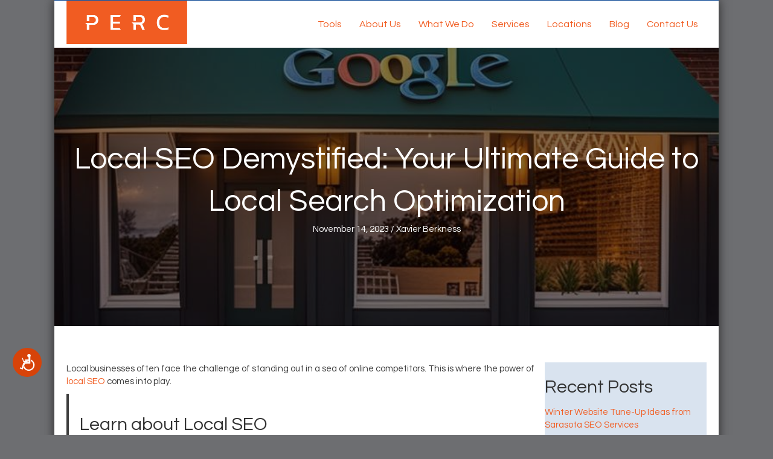

--- FILE ---
content_type: text/html; charset=UTF-8
request_url: https://perc.buzz/what-is-local-seo/
body_size: 23980
content:
<!DOCTYPE html>
<html lang="en-US" prefix="og: https://ogp.me/ns#">
<head>
<meta charset="UTF-8" />
<script type="dbbeaba728e12677eb3773f2-text/javascript">
var gform;gform||(document.addEventListener("gform_main_scripts_loaded",function(){gform.scriptsLoaded=!0}),document.addEventListener("gform/theme/scripts_loaded",function(){gform.themeScriptsLoaded=!0}),window.addEventListener("DOMContentLoaded",function(){gform.domLoaded=!0}),gform={domLoaded:!1,scriptsLoaded:!1,themeScriptsLoaded:!1,isFormEditor:()=>"function"==typeof InitializeEditor,callIfLoaded:function(o){return!(!gform.domLoaded||!gform.scriptsLoaded||!gform.themeScriptsLoaded&&!gform.isFormEditor()||(gform.isFormEditor()&&console.warn("The use of gform.initializeOnLoaded() is deprecated in the form editor context and will be removed in Gravity Forms 3.1."),o(),0))},initializeOnLoaded:function(o){gform.callIfLoaded(o)||(document.addEventListener("gform_main_scripts_loaded",()=>{gform.scriptsLoaded=!0,gform.callIfLoaded(o)}),document.addEventListener("gform/theme/scripts_loaded",()=>{gform.themeScriptsLoaded=!0,gform.callIfLoaded(o)}),window.addEventListener("DOMContentLoaded",()=>{gform.domLoaded=!0,gform.callIfLoaded(o)}))},hooks:{action:{},filter:{}},addAction:function(o,r,e,t){gform.addHook("action",o,r,e,t)},addFilter:function(o,r,e,t){gform.addHook("filter",o,r,e,t)},doAction:function(o){gform.doHook("action",o,arguments)},applyFilters:function(o){return gform.doHook("filter",o,arguments)},removeAction:function(o,r){gform.removeHook("action",o,r)},removeFilter:function(o,r,e){gform.removeHook("filter",o,r,e)},addHook:function(o,r,e,t,n){null==gform.hooks[o][r]&&(gform.hooks[o][r]=[]);var d=gform.hooks[o][r];null==n&&(n=r+"_"+d.length),gform.hooks[o][r].push({tag:n,callable:e,priority:t=null==t?10:t})},doHook:function(r,o,e){var t;if(e=Array.prototype.slice.call(e,1),null!=gform.hooks[r][o]&&((o=gform.hooks[r][o]).sort(function(o,r){return o.priority-r.priority}),o.forEach(function(o){"function"!=typeof(t=o.callable)&&(t=window[t]),"action"==r?t.apply(null,e):e[0]=t.apply(null,e)})),"filter"==r)return e[0]},removeHook:function(o,r,t,n){var e;null!=gform.hooks[o][r]&&(e=(e=gform.hooks[o][r]).filter(function(o,r,e){return!!(null!=n&&n!=o.tag||null!=t&&t!=o.priority)}),gform.hooks[o][r]=e)}});
</script>

<meta name='viewport' content='width=device-width, initial-scale=1.0' />
<meta http-equiv='X-UA-Compatible' content='IE=edge' />
<link rel="profile" href="https://gmpg.org/xfn/11" />

<!-- Search Engine Optimization by Rank Math PRO - https://rankmath.com/ -->
<title>Local SEO Demystified: Your Ultimate Guide to Local Search Optimization</title>
<meta name="description" content="Local SEO Unveiled: The Ultimate Guide to Local Search Optimization. Dominate Local Search Results and Drive Business Growth!"/>
<meta name="robots" content="follow, index, max-snippet:-1, max-video-preview:-1, max-image-preview:large"/>
<link rel="canonical" href="https://perc.buzz/what-is-local-seo/" />
<meta property="og:locale" content="en_US" />
<meta property="og:type" content="article" />
<meta property="og:title" content="Local SEO Demystified: Your Ultimate Guide to Local Search Optimization" />
<meta property="og:description" content="Local SEO Unveiled: The Ultimate Guide to Local Search Optimization. Dominate Local Search Results and Drive Business Growth!" />
<meta property="og:url" content="https://perc.buzz/what-is-local-seo/" />
<meta property="og:site_name" content="PERC Digital Marketing" />
<meta property="article:tag" content="local search optimization" />
<meta property="article:tag" content="local SEO" />
<meta property="article:tag" content="Local SEO Best Practices" />
<meta property="article:tag" content="Local SEO Guide" />
<meta property="article:tag" content="local SEO strategies" />
<meta property="article:section" content="SEO" />
<meta property="og:image" content="https://perc.buzz/wp-content/uploads/2023/11/The-image-should-showcase-a-well-optimized-and-visually-appealing-Google-My-Business-profile-with-hi.jpg" />
<meta property="og:image:secure_url" content="https://perc.buzz/wp-content/uploads/2023/11/The-image-should-showcase-a-well-optimized-and-visually-appealing-Google-My-Business-profile-with-hi.jpg" />
<meta property="og:image:width" content="768" />
<meta property="og:image:height" content="512" />
<meta property="og:image:alt" content="The image should showcase a well optimized and visually appealing Google My Business profile with hi" />
<meta property="og:image:type" content="image/jpeg" />
<meta property="article:published_time" content="2023-11-14T05:33:19-05:00" />
<meta name="twitter:card" content="summary_large_image" />
<meta name="twitter:title" content="Local SEO Demystified: Your Ultimate Guide to Local Search Optimization" />
<meta name="twitter:description" content="Local SEO Unveiled: The Ultimate Guide to Local Search Optimization. Dominate Local Search Results and Drive Business Growth!" />
<meta name="twitter:image" content="https://perc.buzz/wp-content/uploads/2023/11/The-image-should-showcase-a-well-optimized-and-visually-appealing-Google-My-Business-profile-with-hi.jpg" />
<meta name="twitter:label1" content="Written by" />
<meta name="twitter:data1" content="Xavier Berkness" />
<meta name="twitter:label2" content="Time to read" />
<meta name="twitter:data2" content="5 minutes" />
<script type="application/ld+json" class="rank-math-schema-pro">{"@context":"https://schema.org","@graph":[{"@type":"Place","@id":"https://perc.buzz/#place","geo":{"@type":"GeoCoordinates","latitude":"27.450153358100135","longitude":" -82.43115590307185"},"hasMap":"https://www.google.com/maps/search/?api=1&amp;query=27.450153358100135, -82.43115590307185","address":{"@type":"PostalAddress","streetAddress":"11130 Battery Park Pl","addressRegion":"Bradenton","postalCode":"34211","addressCountry":"United States of America"}},{"@type":"Organization","@id":"https://perc.buzz/#organization","name":"PERC","url":"https://perc.buzz","email":"contact@perc.buzz","address":{"@type":"PostalAddress","streetAddress":"11130 Battery Park Pl","addressRegion":"Bradenton","postalCode":"34211","addressCountry":"United States of America"},"logo":{"@type":"ImageObject","@id":"https://perc.buzz/#logo","url":"https://perc.buzz/wp-content/uploads/2019/05/PERC-Square.png","contentUrl":"https://perc.buzz/wp-content/uploads/2019/05/PERC-Square.png","caption":"PERC Digital Marketing","inLanguage":"en-US","width":"1000","height":"999"},"contactPoint":[{"@type":"ContactPoint","telephone":"+1-612-254-6300","contactType":"customer support"}],"legalName":"PERC","location":{"@id":"https://perc.buzz/#place"}},{"@type":"WebSite","@id":"https://perc.buzz/#website","url":"https://perc.buzz","name":"PERC Digital Marketing","alternateName":"PERC Digital","publisher":{"@id":"https://perc.buzz/#organization"},"inLanguage":"en-US"},{"@type":"ImageObject","@id":"https://perc.buzz/wp-content/uploads/2023/11/The-image-should-showcase-a-well-optimized-and-visually-appealing-Google-My-Business-profile-with-hi.jpg","url":"https://perc.buzz/wp-content/uploads/2023/11/The-image-should-showcase-a-well-optimized-and-visually-appealing-Google-My-Business-profile-with-hi.jpg","width":"768","height":"512","caption":"The image should showcase a well optimized and visually appealing Google My Business profile with hi","inLanguage":"en-US"},{"@type":"BreadcrumbList","@id":"https://perc.buzz/what-is-local-seo/#breadcrumb","itemListElement":[{"@type":"ListItem","position":"1","item":{"@id":"https://perc.buzz","name":"Home"}},{"@type":"ListItem","position":"2","item":{"@id":"https://perc.buzz/what-is-local-seo/","name":"Local SEO Demystified: Your Ultimate Guide to Local Search Optimization"}}]},{"@type":"WebPage","@id":"https://perc.buzz/what-is-local-seo/#webpage","url":"https://perc.buzz/what-is-local-seo/","name":"Local SEO Demystified: Your Ultimate Guide to Local Search Optimization","datePublished":"2023-11-14T05:33:19-05:00","dateModified":"2023-11-14T05:33:19-05:00","isPartOf":{"@id":"https://perc.buzz/#website"},"primaryImageOfPage":{"@id":"https://perc.buzz/wp-content/uploads/2023/11/The-image-should-showcase-a-well-optimized-and-visually-appealing-Google-My-Business-profile-with-hi.jpg"},"inLanguage":"en-US","breadcrumb":{"@id":"https://perc.buzz/what-is-local-seo/#breadcrumb"}},{"@type":"Person","@id":"https://perc.buzz/what-is-local-seo/#author","name":"Xavier Berkness","image":{"@type":"ImageObject","@id":"https://secure.gravatar.com/avatar/e40ce29654ebb461c687665e6379453c48735773ef8d296f2704d8933ebd5b7a?s=96&amp;d=mm&amp;r=g","url":"https://secure.gravatar.com/avatar/e40ce29654ebb461c687665e6379453c48735773ef8d296f2704d8933ebd5b7a?s=96&amp;d=mm&amp;r=g","caption":"Xavier Berkness","inLanguage":"en-US"},"worksFor":{"@id":"https://perc.buzz/#organization"}},{"@type":"BlogPosting","headline":"Local SEO Demystified: Your Ultimate Guide to Local Search Optimization","keywords":"What is local SEO?","datePublished":"2023-11-14T05:33:19-05:00","dateModified":"2023-11-14T05:33:19-05:00","author":{"@id":"https://perc.buzz/what-is-local-seo/#author","name":"Xavier Berkness"},"publisher":{"@id":"https://perc.buzz/#organization"},"description":"Local SEO Unveiled: The Ultimate Guide to Local Search Optimization. Dominate Local Search Results and Drive Business Growth!","name":"Local SEO Demystified: Your Ultimate Guide to Local Search Optimization","@id":"https://perc.buzz/what-is-local-seo/#richSnippet","isPartOf":{"@id":"https://perc.buzz/what-is-local-seo/#webpage"},"image":{"@id":"https://perc.buzz/wp-content/uploads/2023/11/The-image-should-showcase-a-well-optimized-and-visually-appealing-Google-My-Business-profile-with-hi.jpg"},"inLanguage":"en-US","mainEntityOfPage":{"@id":"https://perc.buzz/what-is-local-seo/#webpage"}}]}</script>
<!-- /Rank Math WordPress SEO plugin -->

<link rel='dns-prefetch' href='//fonts.googleapis.com' />
<link href='https://fonts.gstatic.com' crossorigin rel='preconnect' />
<link rel="alternate" type="application/rss+xml" title="PERC &raquo; Feed" href="https://perc.buzz/feed/" />
<link rel="alternate" type="application/rss+xml" title="PERC &raquo; Comments Feed" href="https://perc.buzz/comments/feed/" />
<link rel="alternate" title="oEmbed (JSON)" type="application/json+oembed" href="https://perc.buzz/wp-json/oembed/1.0/embed?url=https%3A%2F%2Fperc.buzz%2Fwhat-is-local-seo%2F" />
<link rel="alternate" title="oEmbed (XML)" type="text/xml+oembed" href="https://perc.buzz/wp-json/oembed/1.0/embed?url=https%3A%2F%2Fperc.buzz%2Fwhat-is-local-seo%2F&#038;format=xml" />
<link rel="preload" href="https://perc.buzz/wp-content/plugins/bb-plugin/fonts/fontawesome/5.15.4/webfonts/fa-solid-900.woff2" as="font" type="font/woff2" crossorigin="anonymous">
<link rel="preload" href="https://perc.buzz/wp-content/plugins/bb-plugin/fonts/fontawesome/5.15.4/webfonts/fa-regular-400.woff2" as="font" type="font/woff2" crossorigin="anonymous">

<!-- LCSEO current path: what-is-local-seo -->
<!-- LCSEO: no overrides found -->
<style id='wp-img-auto-sizes-contain-inline-css'>
img:is([sizes=auto i],[sizes^="auto," i]){contain-intrinsic-size:3000px 1500px}
/*# sourceURL=wp-img-auto-sizes-contain-inline-css */
</style>
<link rel='stylesheet' id='momentopress-css' href='https://perc.buzz/wp-content/plugins/cmyee-momentopress/css/momentopress.css' media='all' />
<style id='wp-emoji-styles-inline-css'>

	img.wp-smiley, img.emoji {
		display: inline !important;
		border: none !important;
		box-shadow: none !important;
		height: 1em !important;
		width: 1em !important;
		margin: 0 0.07em !important;
		vertical-align: -0.1em !important;
		background: none !important;
		padding: 0 !important;
	}
/*# sourceURL=wp-emoji-styles-inline-css */
</style>
<style id='wp-block-library-inline-css'>
:root{--wp-block-synced-color:#7a00df;--wp-block-synced-color--rgb:122,0,223;--wp-bound-block-color:var(--wp-block-synced-color);--wp-editor-canvas-background:#ddd;--wp-admin-theme-color:#007cba;--wp-admin-theme-color--rgb:0,124,186;--wp-admin-theme-color-darker-10:#006ba1;--wp-admin-theme-color-darker-10--rgb:0,107,160.5;--wp-admin-theme-color-darker-20:#005a87;--wp-admin-theme-color-darker-20--rgb:0,90,135;--wp-admin-border-width-focus:2px}@media (min-resolution:192dpi){:root{--wp-admin-border-width-focus:1.5px}}.wp-element-button{cursor:pointer}:root .has-very-light-gray-background-color{background-color:#eee}:root .has-very-dark-gray-background-color{background-color:#313131}:root .has-very-light-gray-color{color:#eee}:root .has-very-dark-gray-color{color:#313131}:root .has-vivid-green-cyan-to-vivid-cyan-blue-gradient-background{background:linear-gradient(135deg,#00d084,#0693e3)}:root .has-purple-crush-gradient-background{background:linear-gradient(135deg,#34e2e4,#4721fb 50%,#ab1dfe)}:root .has-hazy-dawn-gradient-background{background:linear-gradient(135deg,#faaca8,#dad0ec)}:root .has-subdued-olive-gradient-background{background:linear-gradient(135deg,#fafae1,#67a671)}:root .has-atomic-cream-gradient-background{background:linear-gradient(135deg,#fdd79a,#004a59)}:root .has-nightshade-gradient-background{background:linear-gradient(135deg,#330968,#31cdcf)}:root .has-midnight-gradient-background{background:linear-gradient(135deg,#020381,#2874fc)}:root{--wp--preset--font-size--normal:16px;--wp--preset--font-size--huge:42px}.has-regular-font-size{font-size:1em}.has-larger-font-size{font-size:2.625em}.has-normal-font-size{font-size:var(--wp--preset--font-size--normal)}.has-huge-font-size{font-size:var(--wp--preset--font-size--huge)}.has-text-align-center{text-align:center}.has-text-align-left{text-align:left}.has-text-align-right{text-align:right}.has-fit-text{white-space:nowrap!important}#end-resizable-editor-section{display:none}.aligncenter{clear:both}.items-justified-left{justify-content:flex-start}.items-justified-center{justify-content:center}.items-justified-right{justify-content:flex-end}.items-justified-space-between{justify-content:space-between}.screen-reader-text{border:0;clip-path:inset(50%);height:1px;margin:-1px;overflow:hidden;padding:0;position:absolute;width:1px;word-wrap:normal!important}.screen-reader-text:focus{background-color:#ddd;clip-path:none;color:#444;display:block;font-size:1em;height:auto;left:5px;line-height:normal;padding:15px 23px 14px;text-decoration:none;top:5px;width:auto;z-index:100000}html :where(.has-border-color){border-style:solid}html :where([style*=border-top-color]){border-top-style:solid}html :where([style*=border-right-color]){border-right-style:solid}html :where([style*=border-bottom-color]){border-bottom-style:solid}html :where([style*=border-left-color]){border-left-style:solid}html :where([style*=border-width]){border-style:solid}html :where([style*=border-top-width]){border-top-style:solid}html :where([style*=border-right-width]){border-right-style:solid}html :where([style*=border-bottom-width]){border-bottom-style:solid}html :where([style*=border-left-width]){border-left-style:solid}html :where(img[class*=wp-image-]){height:auto;max-width:100%}:where(figure){margin:0 0 1em}html :where(.is-position-sticky){--wp-admin--admin-bar--position-offset:var(--wp-admin--admin-bar--height,0px)}@media screen and (max-width:600px){html :where(.is-position-sticky){--wp-admin--admin-bar--position-offset:0px}}

/*# sourceURL=wp-block-library-inline-css */
</style><style id='wp-block-heading-inline-css'>
h1:where(.wp-block-heading).has-background,h2:where(.wp-block-heading).has-background,h3:where(.wp-block-heading).has-background,h4:where(.wp-block-heading).has-background,h5:where(.wp-block-heading).has-background,h6:where(.wp-block-heading).has-background{padding:1.25em 2.375em}h1.has-text-align-left[style*=writing-mode]:where([style*=vertical-lr]),h1.has-text-align-right[style*=writing-mode]:where([style*=vertical-rl]),h2.has-text-align-left[style*=writing-mode]:where([style*=vertical-lr]),h2.has-text-align-right[style*=writing-mode]:where([style*=vertical-rl]),h3.has-text-align-left[style*=writing-mode]:where([style*=vertical-lr]),h3.has-text-align-right[style*=writing-mode]:where([style*=vertical-rl]),h4.has-text-align-left[style*=writing-mode]:where([style*=vertical-lr]),h4.has-text-align-right[style*=writing-mode]:where([style*=vertical-rl]),h5.has-text-align-left[style*=writing-mode]:where([style*=vertical-lr]),h5.has-text-align-right[style*=writing-mode]:where([style*=vertical-rl]),h6.has-text-align-left[style*=writing-mode]:where([style*=vertical-lr]),h6.has-text-align-right[style*=writing-mode]:where([style*=vertical-rl]){rotate:180deg}
/*# sourceURL=https://perc.buzz/wp-includes/blocks/heading/style.min.css */
</style>
<style id='wp-block-image-inline-css'>
.wp-block-image>a,.wp-block-image>figure>a{display:inline-block}.wp-block-image img{box-sizing:border-box;height:auto;max-width:100%;vertical-align:bottom}@media not (prefers-reduced-motion){.wp-block-image img.hide{visibility:hidden}.wp-block-image img.show{animation:show-content-image .4s}}.wp-block-image[style*=border-radius] img,.wp-block-image[style*=border-radius]>a{border-radius:inherit}.wp-block-image.has-custom-border img{box-sizing:border-box}.wp-block-image.aligncenter{text-align:center}.wp-block-image.alignfull>a,.wp-block-image.alignwide>a{width:100%}.wp-block-image.alignfull img,.wp-block-image.alignwide img{height:auto;width:100%}.wp-block-image .aligncenter,.wp-block-image .alignleft,.wp-block-image .alignright,.wp-block-image.aligncenter,.wp-block-image.alignleft,.wp-block-image.alignright{display:table}.wp-block-image .aligncenter>figcaption,.wp-block-image .alignleft>figcaption,.wp-block-image .alignright>figcaption,.wp-block-image.aligncenter>figcaption,.wp-block-image.alignleft>figcaption,.wp-block-image.alignright>figcaption{caption-side:bottom;display:table-caption}.wp-block-image .alignleft{float:left;margin:.5em 1em .5em 0}.wp-block-image .alignright{float:right;margin:.5em 0 .5em 1em}.wp-block-image .aligncenter{margin-left:auto;margin-right:auto}.wp-block-image :where(figcaption){margin-bottom:1em;margin-top:.5em}.wp-block-image.is-style-circle-mask img{border-radius:9999px}@supports ((-webkit-mask-image:none) or (mask-image:none)) or (-webkit-mask-image:none){.wp-block-image.is-style-circle-mask img{border-radius:0;-webkit-mask-image:url('data:image/svg+xml;utf8,<svg viewBox="0 0 100 100" xmlns="http://www.w3.org/2000/svg"><circle cx="50" cy="50" r="50"/></svg>');mask-image:url('data:image/svg+xml;utf8,<svg viewBox="0 0 100 100" xmlns="http://www.w3.org/2000/svg"><circle cx="50" cy="50" r="50"/></svg>');mask-mode:alpha;-webkit-mask-position:center;mask-position:center;-webkit-mask-repeat:no-repeat;mask-repeat:no-repeat;-webkit-mask-size:contain;mask-size:contain}}:root :where(.wp-block-image.is-style-rounded img,.wp-block-image .is-style-rounded img){border-radius:9999px}.wp-block-image figure{margin:0}.wp-lightbox-container{display:flex;flex-direction:column;position:relative}.wp-lightbox-container img{cursor:zoom-in}.wp-lightbox-container img:hover+button{opacity:1}.wp-lightbox-container button{align-items:center;backdrop-filter:blur(16px) saturate(180%);background-color:#5a5a5a40;border:none;border-radius:4px;cursor:zoom-in;display:flex;height:20px;justify-content:center;opacity:0;padding:0;position:absolute;right:16px;text-align:center;top:16px;width:20px;z-index:100}@media not (prefers-reduced-motion){.wp-lightbox-container button{transition:opacity .2s ease}}.wp-lightbox-container button:focus-visible{outline:3px auto #5a5a5a40;outline:3px auto -webkit-focus-ring-color;outline-offset:3px}.wp-lightbox-container button:hover{cursor:pointer;opacity:1}.wp-lightbox-container button:focus{opacity:1}.wp-lightbox-container button:focus,.wp-lightbox-container button:hover,.wp-lightbox-container button:not(:hover):not(:active):not(.has-background){background-color:#5a5a5a40;border:none}.wp-lightbox-overlay{box-sizing:border-box;cursor:zoom-out;height:100vh;left:0;overflow:hidden;position:fixed;top:0;visibility:hidden;width:100%;z-index:100000}.wp-lightbox-overlay .close-button{align-items:center;cursor:pointer;display:flex;justify-content:center;min-height:40px;min-width:40px;padding:0;position:absolute;right:calc(env(safe-area-inset-right) + 16px);top:calc(env(safe-area-inset-top) + 16px);z-index:5000000}.wp-lightbox-overlay .close-button:focus,.wp-lightbox-overlay .close-button:hover,.wp-lightbox-overlay .close-button:not(:hover):not(:active):not(.has-background){background:none;border:none}.wp-lightbox-overlay .lightbox-image-container{height:var(--wp--lightbox-container-height);left:50%;overflow:hidden;position:absolute;top:50%;transform:translate(-50%,-50%);transform-origin:top left;width:var(--wp--lightbox-container-width);z-index:9999999999}.wp-lightbox-overlay .wp-block-image{align-items:center;box-sizing:border-box;display:flex;height:100%;justify-content:center;margin:0;position:relative;transform-origin:0 0;width:100%;z-index:3000000}.wp-lightbox-overlay .wp-block-image img{height:var(--wp--lightbox-image-height);min-height:var(--wp--lightbox-image-height);min-width:var(--wp--lightbox-image-width);width:var(--wp--lightbox-image-width)}.wp-lightbox-overlay .wp-block-image figcaption{display:none}.wp-lightbox-overlay button{background:none;border:none}.wp-lightbox-overlay .scrim{background-color:#fff;height:100%;opacity:.9;position:absolute;width:100%;z-index:2000000}.wp-lightbox-overlay.active{visibility:visible}@media not (prefers-reduced-motion){.wp-lightbox-overlay.active{animation:turn-on-visibility .25s both}.wp-lightbox-overlay.active img{animation:turn-on-visibility .35s both}.wp-lightbox-overlay.show-closing-animation:not(.active){animation:turn-off-visibility .35s both}.wp-lightbox-overlay.show-closing-animation:not(.active) img{animation:turn-off-visibility .25s both}.wp-lightbox-overlay.zoom.active{animation:none;opacity:1;visibility:visible}.wp-lightbox-overlay.zoom.active .lightbox-image-container{animation:lightbox-zoom-in .4s}.wp-lightbox-overlay.zoom.active .lightbox-image-container img{animation:none}.wp-lightbox-overlay.zoom.active .scrim{animation:turn-on-visibility .4s forwards}.wp-lightbox-overlay.zoom.show-closing-animation:not(.active){animation:none}.wp-lightbox-overlay.zoom.show-closing-animation:not(.active) .lightbox-image-container{animation:lightbox-zoom-out .4s}.wp-lightbox-overlay.zoom.show-closing-animation:not(.active) .lightbox-image-container img{animation:none}.wp-lightbox-overlay.zoom.show-closing-animation:not(.active) .scrim{animation:turn-off-visibility .4s forwards}}@keyframes show-content-image{0%{visibility:hidden}99%{visibility:hidden}to{visibility:visible}}@keyframes turn-on-visibility{0%{opacity:0}to{opacity:1}}@keyframes turn-off-visibility{0%{opacity:1;visibility:visible}99%{opacity:0;visibility:visible}to{opacity:0;visibility:hidden}}@keyframes lightbox-zoom-in{0%{transform:translate(calc((-100vw + var(--wp--lightbox-scrollbar-width))/2 + var(--wp--lightbox-initial-left-position)),calc(-50vh + var(--wp--lightbox-initial-top-position))) scale(var(--wp--lightbox-scale))}to{transform:translate(-50%,-50%) scale(1)}}@keyframes lightbox-zoom-out{0%{transform:translate(-50%,-50%) scale(1);visibility:visible}99%{visibility:visible}to{transform:translate(calc((-100vw + var(--wp--lightbox-scrollbar-width))/2 + var(--wp--lightbox-initial-left-position)),calc(-50vh + var(--wp--lightbox-initial-top-position))) scale(var(--wp--lightbox-scale));visibility:hidden}}
/*# sourceURL=https://perc.buzz/wp-includes/blocks/image/style.min.css */
</style>
<style id='wp-block-image-theme-inline-css'>
:root :where(.wp-block-image figcaption){color:#555;font-size:13px;text-align:center}.is-dark-theme :root :where(.wp-block-image figcaption){color:#ffffffa6}.wp-block-image{margin:0 0 1em}
/*# sourceURL=https://perc.buzz/wp-includes/blocks/image/theme.min.css */
</style>
<style id='wp-block-paragraph-inline-css'>
.is-small-text{font-size:.875em}.is-regular-text{font-size:1em}.is-large-text{font-size:2.25em}.is-larger-text{font-size:3em}.has-drop-cap:not(:focus):first-letter{float:left;font-size:8.4em;font-style:normal;font-weight:100;line-height:.68;margin:.05em .1em 0 0;text-transform:uppercase}body.rtl .has-drop-cap:not(:focus):first-letter{float:none;margin-left:.1em}p.has-drop-cap.has-background{overflow:hidden}:root :where(p.has-background){padding:1.25em 2.375em}:where(p.has-text-color:not(.has-link-color)) a{color:inherit}p.has-text-align-left[style*="writing-mode:vertical-lr"],p.has-text-align-right[style*="writing-mode:vertical-rl"]{rotate:180deg}
/*# sourceURL=https://perc.buzz/wp-includes/blocks/paragraph/style.min.css */
</style>
<style id='wp-block-quote-inline-css'>
.wp-block-quote{box-sizing:border-box;overflow-wrap:break-word}.wp-block-quote.is-large:where(:not(.is-style-plain)),.wp-block-quote.is-style-large:where(:not(.is-style-plain)){margin-bottom:1em;padding:0 1em}.wp-block-quote.is-large:where(:not(.is-style-plain)) p,.wp-block-quote.is-style-large:where(:not(.is-style-plain)) p{font-size:1.5em;font-style:italic;line-height:1.6}.wp-block-quote.is-large:where(:not(.is-style-plain)) cite,.wp-block-quote.is-large:where(:not(.is-style-plain)) footer,.wp-block-quote.is-style-large:where(:not(.is-style-plain)) cite,.wp-block-quote.is-style-large:where(:not(.is-style-plain)) footer{font-size:1.125em;text-align:right}.wp-block-quote>cite{display:block}
/*# sourceURL=https://perc.buzz/wp-includes/blocks/quote/style.min.css */
</style>
<style id='wp-block-quote-theme-inline-css'>
.wp-block-quote{border-left:.25em solid;margin:0 0 1.75em;padding-left:1em}.wp-block-quote cite,.wp-block-quote footer{color:currentColor;font-size:.8125em;font-style:normal;position:relative}.wp-block-quote:where(.has-text-align-right){border-left:none;border-right:.25em solid;padding-left:0;padding-right:1em}.wp-block-quote:where(.has-text-align-center){border:none;padding-left:0}.wp-block-quote.is-large,.wp-block-quote.is-style-large,.wp-block-quote:where(.is-style-plain){border:none}
/*# sourceURL=https://perc.buzz/wp-includes/blocks/quote/theme.min.css */
</style>
<style id='wp-block-separator-inline-css'>
@charset "UTF-8";.wp-block-separator{border:none;border-top:2px solid}:root :where(.wp-block-separator.is-style-dots){height:auto;line-height:1;text-align:center}:root :where(.wp-block-separator.is-style-dots):before{color:currentColor;content:"···";font-family:serif;font-size:1.5em;letter-spacing:2em;padding-left:2em}.wp-block-separator.is-style-dots{background:none!important;border:none!important}
/*# sourceURL=https://perc.buzz/wp-includes/blocks/separator/style.min.css */
</style>
<style id='wp-block-separator-theme-inline-css'>
.wp-block-separator.has-css-opacity{opacity:.4}.wp-block-separator{border:none;border-bottom:2px solid;margin-left:auto;margin-right:auto}.wp-block-separator.has-alpha-channel-opacity{opacity:1}.wp-block-separator:not(.is-style-wide):not(.is-style-dots){width:100px}.wp-block-separator.has-background:not(.is-style-dots){border-bottom:none;height:1px}.wp-block-separator.has-background:not(.is-style-wide):not(.is-style-dots){height:2px}
/*# sourceURL=https://perc.buzz/wp-includes/blocks/separator/theme.min.css */
</style>
<style id='wp-block-table-inline-css'>
.wp-block-table{overflow-x:auto}.wp-block-table table{border-collapse:collapse;width:100%}.wp-block-table thead{border-bottom:3px solid}.wp-block-table tfoot{border-top:3px solid}.wp-block-table td,.wp-block-table th{border:1px solid;padding:.5em}.wp-block-table .has-fixed-layout{table-layout:fixed;width:100%}.wp-block-table .has-fixed-layout td,.wp-block-table .has-fixed-layout th{word-break:break-word}.wp-block-table.aligncenter,.wp-block-table.alignleft,.wp-block-table.alignright{display:table;width:auto}.wp-block-table.aligncenter td,.wp-block-table.aligncenter th,.wp-block-table.alignleft td,.wp-block-table.alignleft th,.wp-block-table.alignright td,.wp-block-table.alignright th{word-break:break-word}.wp-block-table .has-subtle-light-gray-background-color{background-color:#f3f4f5}.wp-block-table .has-subtle-pale-green-background-color{background-color:#e9fbe5}.wp-block-table .has-subtle-pale-blue-background-color{background-color:#e7f5fe}.wp-block-table .has-subtle-pale-pink-background-color{background-color:#fcf0ef}.wp-block-table.is-style-stripes{background-color:initial;border-collapse:inherit;border-spacing:0}.wp-block-table.is-style-stripes tbody tr:nth-child(odd){background-color:#f0f0f0}.wp-block-table.is-style-stripes.has-subtle-light-gray-background-color tbody tr:nth-child(odd){background-color:#f3f4f5}.wp-block-table.is-style-stripes.has-subtle-pale-green-background-color tbody tr:nth-child(odd){background-color:#e9fbe5}.wp-block-table.is-style-stripes.has-subtle-pale-blue-background-color tbody tr:nth-child(odd){background-color:#e7f5fe}.wp-block-table.is-style-stripes.has-subtle-pale-pink-background-color tbody tr:nth-child(odd){background-color:#fcf0ef}.wp-block-table.is-style-stripes td,.wp-block-table.is-style-stripes th{border-color:#0000}.wp-block-table.is-style-stripes{border-bottom:1px solid #f0f0f0}.wp-block-table .has-border-color td,.wp-block-table .has-border-color th,.wp-block-table .has-border-color tr,.wp-block-table .has-border-color>*{border-color:inherit}.wp-block-table table[style*=border-top-color] tr:first-child,.wp-block-table table[style*=border-top-color] tr:first-child td,.wp-block-table table[style*=border-top-color] tr:first-child th,.wp-block-table table[style*=border-top-color]>*,.wp-block-table table[style*=border-top-color]>* td,.wp-block-table table[style*=border-top-color]>* th{border-top-color:inherit}.wp-block-table table[style*=border-top-color] tr:not(:first-child){border-top-color:initial}.wp-block-table table[style*=border-right-color] td:last-child,.wp-block-table table[style*=border-right-color] th,.wp-block-table table[style*=border-right-color] tr,.wp-block-table table[style*=border-right-color]>*{border-right-color:inherit}.wp-block-table table[style*=border-bottom-color] tr:last-child,.wp-block-table table[style*=border-bottom-color] tr:last-child td,.wp-block-table table[style*=border-bottom-color] tr:last-child th,.wp-block-table table[style*=border-bottom-color]>*,.wp-block-table table[style*=border-bottom-color]>* td,.wp-block-table table[style*=border-bottom-color]>* th{border-bottom-color:inherit}.wp-block-table table[style*=border-bottom-color] tr:not(:last-child){border-bottom-color:initial}.wp-block-table table[style*=border-left-color] td:first-child,.wp-block-table table[style*=border-left-color] th,.wp-block-table table[style*=border-left-color] tr,.wp-block-table table[style*=border-left-color]>*{border-left-color:inherit}.wp-block-table table[style*=border-style] td,.wp-block-table table[style*=border-style] th,.wp-block-table table[style*=border-style] tr,.wp-block-table table[style*=border-style]>*{border-style:inherit}.wp-block-table table[style*=border-width] td,.wp-block-table table[style*=border-width] th,.wp-block-table table[style*=border-width] tr,.wp-block-table table[style*=border-width]>*{border-style:inherit;border-width:inherit}
/*# sourceURL=https://perc.buzz/wp-includes/blocks/table/style.min.css */
</style>
<style id='wp-block-table-theme-inline-css'>
.wp-block-table{margin:0 0 1em}.wp-block-table td,.wp-block-table th{word-break:normal}.wp-block-table :where(figcaption){color:#555;font-size:13px;text-align:center}.is-dark-theme .wp-block-table :where(figcaption){color:#ffffffa6}
/*# sourceURL=https://perc.buzz/wp-includes/blocks/table/theme.min.css */
</style>
<style id='global-styles-inline-css'>
:root{--wp--preset--aspect-ratio--square: 1;--wp--preset--aspect-ratio--4-3: 4/3;--wp--preset--aspect-ratio--3-4: 3/4;--wp--preset--aspect-ratio--3-2: 3/2;--wp--preset--aspect-ratio--2-3: 2/3;--wp--preset--aspect-ratio--16-9: 16/9;--wp--preset--aspect-ratio--9-16: 9/16;--wp--preset--color--black: #000000;--wp--preset--color--cyan-bluish-gray: #abb8c3;--wp--preset--color--white: #ffffff;--wp--preset--color--pale-pink: #f78da7;--wp--preset--color--vivid-red: #cf2e2e;--wp--preset--color--luminous-vivid-orange: #ff6900;--wp--preset--color--luminous-vivid-amber: #fcb900;--wp--preset--color--light-green-cyan: #7bdcb5;--wp--preset--color--vivid-green-cyan: #00d084;--wp--preset--color--pale-cyan-blue: #8ed1fc;--wp--preset--color--vivid-cyan-blue: #0693e3;--wp--preset--color--vivid-purple: #9b51e0;--wp--preset--color--fl-heading-text: #333333;--wp--preset--color--fl-body-bg: #6d6e71;--wp--preset--color--fl-body-text: #3d3d3d;--wp--preset--color--fl-accent: #f15d22;--wp--preset--color--fl-accent-hover: #034292;--wp--preset--color--fl-topbar-bg: #ffffff;--wp--preset--color--fl-topbar-text: #757575;--wp--preset--color--fl-topbar-link: #2b7bb9;--wp--preset--color--fl-topbar-hover: #2b7bb9;--wp--preset--color--fl-header-bg: #ffffff;--wp--preset--color--fl-header-text: #757575;--wp--preset--color--fl-header-link: #757575;--wp--preset--color--fl-header-hover: #2b7bb9;--wp--preset--color--fl-nav-bg: #ffffff;--wp--preset--color--fl-nav-link: #757575;--wp--preset--color--fl-nav-hover: #2b7bb9;--wp--preset--color--fl-content-bg: #ffffff;--wp--preset--color--fl-footer-widgets-bg: #ffffff;--wp--preset--color--fl-footer-widgets-text: #757575;--wp--preset--color--fl-footer-widgets-link: #2b7bb9;--wp--preset--color--fl-footer-widgets-hover: #2b7bb9;--wp--preset--color--fl-footer-bg: #ffffff;--wp--preset--color--fl-footer-text: #757575;--wp--preset--color--fl-footer-link: #2b7bb9;--wp--preset--color--fl-footer-hover: #2b7bb9;--wp--preset--gradient--vivid-cyan-blue-to-vivid-purple: linear-gradient(135deg,rgb(6,147,227) 0%,rgb(155,81,224) 100%);--wp--preset--gradient--light-green-cyan-to-vivid-green-cyan: linear-gradient(135deg,rgb(122,220,180) 0%,rgb(0,208,130) 100%);--wp--preset--gradient--luminous-vivid-amber-to-luminous-vivid-orange: linear-gradient(135deg,rgb(252,185,0) 0%,rgb(255,105,0) 100%);--wp--preset--gradient--luminous-vivid-orange-to-vivid-red: linear-gradient(135deg,rgb(255,105,0) 0%,rgb(207,46,46) 100%);--wp--preset--gradient--very-light-gray-to-cyan-bluish-gray: linear-gradient(135deg,rgb(238,238,238) 0%,rgb(169,184,195) 100%);--wp--preset--gradient--cool-to-warm-spectrum: linear-gradient(135deg,rgb(74,234,220) 0%,rgb(151,120,209) 20%,rgb(207,42,186) 40%,rgb(238,44,130) 60%,rgb(251,105,98) 80%,rgb(254,248,76) 100%);--wp--preset--gradient--blush-light-purple: linear-gradient(135deg,rgb(255,206,236) 0%,rgb(152,150,240) 100%);--wp--preset--gradient--blush-bordeaux: linear-gradient(135deg,rgb(254,205,165) 0%,rgb(254,45,45) 50%,rgb(107,0,62) 100%);--wp--preset--gradient--luminous-dusk: linear-gradient(135deg,rgb(255,203,112) 0%,rgb(199,81,192) 50%,rgb(65,88,208) 100%);--wp--preset--gradient--pale-ocean: linear-gradient(135deg,rgb(255,245,203) 0%,rgb(182,227,212) 50%,rgb(51,167,181) 100%);--wp--preset--gradient--electric-grass: linear-gradient(135deg,rgb(202,248,128) 0%,rgb(113,206,126) 100%);--wp--preset--gradient--midnight: linear-gradient(135deg,rgb(2,3,129) 0%,rgb(40,116,252) 100%);--wp--preset--font-size--small: 13px;--wp--preset--font-size--medium: 20px;--wp--preset--font-size--large: 36px;--wp--preset--font-size--x-large: 42px;--wp--preset--spacing--20: 0.44rem;--wp--preset--spacing--30: 0.67rem;--wp--preset--spacing--40: 1rem;--wp--preset--spacing--50: 1.5rem;--wp--preset--spacing--60: 2.25rem;--wp--preset--spacing--70: 3.38rem;--wp--preset--spacing--80: 5.06rem;--wp--preset--shadow--natural: 6px 6px 9px rgba(0, 0, 0, 0.2);--wp--preset--shadow--deep: 12px 12px 50px rgba(0, 0, 0, 0.4);--wp--preset--shadow--sharp: 6px 6px 0px rgba(0, 0, 0, 0.2);--wp--preset--shadow--outlined: 6px 6px 0px -3px rgb(255, 255, 255), 6px 6px rgb(0, 0, 0);--wp--preset--shadow--crisp: 6px 6px 0px rgb(0, 0, 0);}:root :where(.is-layout-flow) > :first-child{margin-block-start: 0;}:root :where(.is-layout-flow) > :last-child{margin-block-end: 0;}:root :where(.is-layout-flow) > *{margin-block-start: 24px;margin-block-end: 0;}:root :where(.is-layout-constrained) > :first-child{margin-block-start: 0;}:root :where(.is-layout-constrained) > :last-child{margin-block-end: 0;}:root :where(.is-layout-constrained) > *{margin-block-start: 24px;margin-block-end: 0;}:root :where(.is-layout-flex){gap: 24px;}:root :where(.is-layout-grid){gap: 24px;}body .is-layout-flex{display: flex;}.is-layout-flex{flex-wrap: wrap;align-items: center;}.is-layout-flex > :is(*, div){margin: 0;}body .is-layout-grid{display: grid;}.is-layout-grid > :is(*, div){margin: 0;}.has-black-color{color: var(--wp--preset--color--black) !important;}.has-cyan-bluish-gray-color{color: var(--wp--preset--color--cyan-bluish-gray) !important;}.has-white-color{color: var(--wp--preset--color--white) !important;}.has-pale-pink-color{color: var(--wp--preset--color--pale-pink) !important;}.has-vivid-red-color{color: var(--wp--preset--color--vivid-red) !important;}.has-luminous-vivid-orange-color{color: var(--wp--preset--color--luminous-vivid-orange) !important;}.has-luminous-vivid-amber-color{color: var(--wp--preset--color--luminous-vivid-amber) !important;}.has-light-green-cyan-color{color: var(--wp--preset--color--light-green-cyan) !important;}.has-vivid-green-cyan-color{color: var(--wp--preset--color--vivid-green-cyan) !important;}.has-pale-cyan-blue-color{color: var(--wp--preset--color--pale-cyan-blue) !important;}.has-vivid-cyan-blue-color{color: var(--wp--preset--color--vivid-cyan-blue) !important;}.has-vivid-purple-color{color: var(--wp--preset--color--vivid-purple) !important;}.has-fl-heading-text-color{color: var(--wp--preset--color--fl-heading-text) !important;}.has-fl-body-bg-color{color: var(--wp--preset--color--fl-body-bg) !important;}.has-fl-body-text-color{color: var(--wp--preset--color--fl-body-text) !important;}.has-fl-accent-color{color: var(--wp--preset--color--fl-accent) !important;}.has-fl-accent-hover-color{color: var(--wp--preset--color--fl-accent-hover) !important;}.has-fl-topbar-bg-color{color: var(--wp--preset--color--fl-topbar-bg) !important;}.has-fl-topbar-text-color{color: var(--wp--preset--color--fl-topbar-text) !important;}.has-fl-topbar-link-color{color: var(--wp--preset--color--fl-topbar-link) !important;}.has-fl-topbar-hover-color{color: var(--wp--preset--color--fl-topbar-hover) !important;}.has-fl-header-bg-color{color: var(--wp--preset--color--fl-header-bg) !important;}.has-fl-header-text-color{color: var(--wp--preset--color--fl-header-text) !important;}.has-fl-header-link-color{color: var(--wp--preset--color--fl-header-link) !important;}.has-fl-header-hover-color{color: var(--wp--preset--color--fl-header-hover) !important;}.has-fl-nav-bg-color{color: var(--wp--preset--color--fl-nav-bg) !important;}.has-fl-nav-link-color{color: var(--wp--preset--color--fl-nav-link) !important;}.has-fl-nav-hover-color{color: var(--wp--preset--color--fl-nav-hover) !important;}.has-fl-content-bg-color{color: var(--wp--preset--color--fl-content-bg) !important;}.has-fl-footer-widgets-bg-color{color: var(--wp--preset--color--fl-footer-widgets-bg) !important;}.has-fl-footer-widgets-text-color{color: var(--wp--preset--color--fl-footer-widgets-text) !important;}.has-fl-footer-widgets-link-color{color: var(--wp--preset--color--fl-footer-widgets-link) !important;}.has-fl-footer-widgets-hover-color{color: var(--wp--preset--color--fl-footer-widgets-hover) !important;}.has-fl-footer-bg-color{color: var(--wp--preset--color--fl-footer-bg) !important;}.has-fl-footer-text-color{color: var(--wp--preset--color--fl-footer-text) !important;}.has-fl-footer-link-color{color: var(--wp--preset--color--fl-footer-link) !important;}.has-fl-footer-hover-color{color: var(--wp--preset--color--fl-footer-hover) !important;}.has-black-background-color{background-color: var(--wp--preset--color--black) !important;}.has-cyan-bluish-gray-background-color{background-color: var(--wp--preset--color--cyan-bluish-gray) !important;}.has-white-background-color{background-color: var(--wp--preset--color--white) !important;}.has-pale-pink-background-color{background-color: var(--wp--preset--color--pale-pink) !important;}.has-vivid-red-background-color{background-color: var(--wp--preset--color--vivid-red) !important;}.has-luminous-vivid-orange-background-color{background-color: var(--wp--preset--color--luminous-vivid-orange) !important;}.has-luminous-vivid-amber-background-color{background-color: var(--wp--preset--color--luminous-vivid-amber) !important;}.has-light-green-cyan-background-color{background-color: var(--wp--preset--color--light-green-cyan) !important;}.has-vivid-green-cyan-background-color{background-color: var(--wp--preset--color--vivid-green-cyan) !important;}.has-pale-cyan-blue-background-color{background-color: var(--wp--preset--color--pale-cyan-blue) !important;}.has-vivid-cyan-blue-background-color{background-color: var(--wp--preset--color--vivid-cyan-blue) !important;}.has-vivid-purple-background-color{background-color: var(--wp--preset--color--vivid-purple) !important;}.has-fl-heading-text-background-color{background-color: var(--wp--preset--color--fl-heading-text) !important;}.has-fl-body-bg-background-color{background-color: var(--wp--preset--color--fl-body-bg) !important;}.has-fl-body-text-background-color{background-color: var(--wp--preset--color--fl-body-text) !important;}.has-fl-accent-background-color{background-color: var(--wp--preset--color--fl-accent) !important;}.has-fl-accent-hover-background-color{background-color: var(--wp--preset--color--fl-accent-hover) !important;}.has-fl-topbar-bg-background-color{background-color: var(--wp--preset--color--fl-topbar-bg) !important;}.has-fl-topbar-text-background-color{background-color: var(--wp--preset--color--fl-topbar-text) !important;}.has-fl-topbar-link-background-color{background-color: var(--wp--preset--color--fl-topbar-link) !important;}.has-fl-topbar-hover-background-color{background-color: var(--wp--preset--color--fl-topbar-hover) !important;}.has-fl-header-bg-background-color{background-color: var(--wp--preset--color--fl-header-bg) !important;}.has-fl-header-text-background-color{background-color: var(--wp--preset--color--fl-header-text) !important;}.has-fl-header-link-background-color{background-color: var(--wp--preset--color--fl-header-link) !important;}.has-fl-header-hover-background-color{background-color: var(--wp--preset--color--fl-header-hover) !important;}.has-fl-nav-bg-background-color{background-color: var(--wp--preset--color--fl-nav-bg) !important;}.has-fl-nav-link-background-color{background-color: var(--wp--preset--color--fl-nav-link) !important;}.has-fl-nav-hover-background-color{background-color: var(--wp--preset--color--fl-nav-hover) !important;}.has-fl-content-bg-background-color{background-color: var(--wp--preset--color--fl-content-bg) !important;}.has-fl-footer-widgets-bg-background-color{background-color: var(--wp--preset--color--fl-footer-widgets-bg) !important;}.has-fl-footer-widgets-text-background-color{background-color: var(--wp--preset--color--fl-footer-widgets-text) !important;}.has-fl-footer-widgets-link-background-color{background-color: var(--wp--preset--color--fl-footer-widgets-link) !important;}.has-fl-footer-widgets-hover-background-color{background-color: var(--wp--preset--color--fl-footer-widgets-hover) !important;}.has-fl-footer-bg-background-color{background-color: var(--wp--preset--color--fl-footer-bg) !important;}.has-fl-footer-text-background-color{background-color: var(--wp--preset--color--fl-footer-text) !important;}.has-fl-footer-link-background-color{background-color: var(--wp--preset--color--fl-footer-link) !important;}.has-fl-footer-hover-background-color{background-color: var(--wp--preset--color--fl-footer-hover) !important;}.has-black-border-color{border-color: var(--wp--preset--color--black) !important;}.has-cyan-bluish-gray-border-color{border-color: var(--wp--preset--color--cyan-bluish-gray) !important;}.has-white-border-color{border-color: var(--wp--preset--color--white) !important;}.has-pale-pink-border-color{border-color: var(--wp--preset--color--pale-pink) !important;}.has-vivid-red-border-color{border-color: var(--wp--preset--color--vivid-red) !important;}.has-luminous-vivid-orange-border-color{border-color: var(--wp--preset--color--luminous-vivid-orange) !important;}.has-luminous-vivid-amber-border-color{border-color: var(--wp--preset--color--luminous-vivid-amber) !important;}.has-light-green-cyan-border-color{border-color: var(--wp--preset--color--light-green-cyan) !important;}.has-vivid-green-cyan-border-color{border-color: var(--wp--preset--color--vivid-green-cyan) !important;}.has-pale-cyan-blue-border-color{border-color: var(--wp--preset--color--pale-cyan-blue) !important;}.has-vivid-cyan-blue-border-color{border-color: var(--wp--preset--color--vivid-cyan-blue) !important;}.has-vivid-purple-border-color{border-color: var(--wp--preset--color--vivid-purple) !important;}.has-fl-heading-text-border-color{border-color: var(--wp--preset--color--fl-heading-text) !important;}.has-fl-body-bg-border-color{border-color: var(--wp--preset--color--fl-body-bg) !important;}.has-fl-body-text-border-color{border-color: var(--wp--preset--color--fl-body-text) !important;}.has-fl-accent-border-color{border-color: var(--wp--preset--color--fl-accent) !important;}.has-fl-accent-hover-border-color{border-color: var(--wp--preset--color--fl-accent-hover) !important;}.has-fl-topbar-bg-border-color{border-color: var(--wp--preset--color--fl-topbar-bg) !important;}.has-fl-topbar-text-border-color{border-color: var(--wp--preset--color--fl-topbar-text) !important;}.has-fl-topbar-link-border-color{border-color: var(--wp--preset--color--fl-topbar-link) !important;}.has-fl-topbar-hover-border-color{border-color: var(--wp--preset--color--fl-topbar-hover) !important;}.has-fl-header-bg-border-color{border-color: var(--wp--preset--color--fl-header-bg) !important;}.has-fl-header-text-border-color{border-color: var(--wp--preset--color--fl-header-text) !important;}.has-fl-header-link-border-color{border-color: var(--wp--preset--color--fl-header-link) !important;}.has-fl-header-hover-border-color{border-color: var(--wp--preset--color--fl-header-hover) !important;}.has-fl-nav-bg-border-color{border-color: var(--wp--preset--color--fl-nav-bg) !important;}.has-fl-nav-link-border-color{border-color: var(--wp--preset--color--fl-nav-link) !important;}.has-fl-nav-hover-border-color{border-color: var(--wp--preset--color--fl-nav-hover) !important;}.has-fl-content-bg-border-color{border-color: var(--wp--preset--color--fl-content-bg) !important;}.has-fl-footer-widgets-bg-border-color{border-color: var(--wp--preset--color--fl-footer-widgets-bg) !important;}.has-fl-footer-widgets-text-border-color{border-color: var(--wp--preset--color--fl-footer-widgets-text) !important;}.has-fl-footer-widgets-link-border-color{border-color: var(--wp--preset--color--fl-footer-widgets-link) !important;}.has-fl-footer-widgets-hover-border-color{border-color: var(--wp--preset--color--fl-footer-widgets-hover) !important;}.has-fl-footer-bg-border-color{border-color: var(--wp--preset--color--fl-footer-bg) !important;}.has-fl-footer-text-border-color{border-color: var(--wp--preset--color--fl-footer-text) !important;}.has-fl-footer-link-border-color{border-color: var(--wp--preset--color--fl-footer-link) !important;}.has-fl-footer-hover-border-color{border-color: var(--wp--preset--color--fl-footer-hover) !important;}.has-vivid-cyan-blue-to-vivid-purple-gradient-background{background: var(--wp--preset--gradient--vivid-cyan-blue-to-vivid-purple) !important;}.has-light-green-cyan-to-vivid-green-cyan-gradient-background{background: var(--wp--preset--gradient--light-green-cyan-to-vivid-green-cyan) !important;}.has-luminous-vivid-amber-to-luminous-vivid-orange-gradient-background{background: var(--wp--preset--gradient--luminous-vivid-amber-to-luminous-vivid-orange) !important;}.has-luminous-vivid-orange-to-vivid-red-gradient-background{background: var(--wp--preset--gradient--luminous-vivid-orange-to-vivid-red) !important;}.has-very-light-gray-to-cyan-bluish-gray-gradient-background{background: var(--wp--preset--gradient--very-light-gray-to-cyan-bluish-gray) !important;}.has-cool-to-warm-spectrum-gradient-background{background: var(--wp--preset--gradient--cool-to-warm-spectrum) !important;}.has-blush-light-purple-gradient-background{background: var(--wp--preset--gradient--blush-light-purple) !important;}.has-blush-bordeaux-gradient-background{background: var(--wp--preset--gradient--blush-bordeaux) !important;}.has-luminous-dusk-gradient-background{background: var(--wp--preset--gradient--luminous-dusk) !important;}.has-pale-ocean-gradient-background{background: var(--wp--preset--gradient--pale-ocean) !important;}.has-electric-grass-gradient-background{background: var(--wp--preset--gradient--electric-grass) !important;}.has-midnight-gradient-background{background: var(--wp--preset--gradient--midnight) !important;}.has-small-font-size{font-size: var(--wp--preset--font-size--small) !important;}.has-medium-font-size{font-size: var(--wp--preset--font-size--medium) !important;}.has-large-font-size{font-size: var(--wp--preset--font-size--large) !important;}.has-x-large-font-size{font-size: var(--wp--preset--font-size--x-large) !important;}
/*# sourceURL=global-styles-inline-css */
</style>

<style id='classic-theme-styles-inline-css'>
/*! This file is auto-generated */
.wp-block-button__link{color:#fff;background-color:#32373c;border-radius:9999px;box-shadow:none;text-decoration:none;padding:calc(.667em + 2px) calc(1.333em + 2px);font-size:1.125em}.wp-block-file__button{background:#32373c;color:#fff;text-decoration:none}
/*# sourceURL=/wp-includes/css/classic-themes.min.css */
</style>
<link rel='stylesheet' id='irc-styles-css' href='https://perc.buzz/wp-content/plugins/PERC-Image-Ratio-Calculator-1.0.1/css/irc-styles.css' media='all' />
<link rel='stylesheet' id='dashicons-css' href='https://perc.buzz/wp-includes/css/dashicons.min.css' media='all' />
<link rel='stylesheet' id='LeadConnector-css' href='https://perc.buzz/wp-content/plugins/leadconnector/public/css/lc-public.css' media='all' />
<link rel='stylesheet' id='lc-theme-fixes-css' href='https://perc.buzz/wp-content/plugins/leadconnector/assets/css/theme-fixes.css' media='all' />
<link rel='stylesheet' id='perc-utm-builder-css' href='https://perc.buzz/wp-content/plugins/perc-utm-builder/assets/css/utm-builder.css' media='all' />
<link rel='stylesheet' id='font-awesome-5-css' href='https://perc.buzz/wp-content/plugins/bb-plugin/fonts/fontawesome/5.15.4/css/all.min.css' media='all' />
<link rel='stylesheet' id='ultimate-icons-css' href='https://perc.buzz/wp-content/uploads/bb-plugin/icons/ultimate-icons/style.css' media='all' />
<link rel='stylesheet' id='fl-builder-layout-bundle-8e5aaaa362dea6346d504b6e904e940a-css' href='https://perc.buzz/wp-content/uploads/bb-plugin/cache/8e5aaaa362dea6346d504b6e904e940a-layout-bundle.css' media='all' />
<link rel='stylesheet' id='ph-file-uploads-mockups-css' href='https://perc.buzz/wp-content/plugins/project-huddle/addons/ph-file-uploads/assets/dist/css/ph-file-uploads-mockups.css' media='all' />
<link rel='stylesheet' id='jquery-magnificpopup-css' href='https://perc.buzz/wp-content/plugins/bb-plugin/css/jquery.magnificpopup.min.css' media='all' />
<link rel='stylesheet' id='bootstrap-css' href='https://perc.buzz/wp-content/themes/bb-theme/css/bootstrap.min.css' media='all' />
<link rel='stylesheet' id='fl-automator-skin-css' href='https://perc.buzz/wp-content/uploads/bb-theme/skin-693221c798efb.css' media='all' />
<link rel='stylesheet' id='fl-child-theme-css' href='https://perc.buzz/wp-content/themes/bb-theme-child/style.css' media='all' />
<link rel='stylesheet' id='pp-animate-css' href='https://perc.buzz/wp-content/plugins/bbpowerpack/assets/css/animate.min.css' media='all' />
<link rel='stylesheet' id='fl-builder-google-fonts-8315009002b7f246708c2f3bec208eca-css' href='//fonts.googleapis.com/css?family=Questrial%3A300%2C400%2C700%2C400&#038;ver=6.9' media='all' />
<script src="https://perc.buzz/wp-includes/js/jquery/jquery.min.js" id="jquery-core-js" type="dbbeaba728e12677eb3773f2-text/javascript"></script>
<script src="https://perc.buzz/wp-includes/js/jquery/jquery-migrate.min.js" id="jquery-migrate-js" type="dbbeaba728e12677eb3773f2-text/javascript"></script>
<script src="https://perc.buzz/wp-content/plugins/fd-beaver-charts/assets/js/chart.min.js" id="beaver-chart-script-js" type="dbbeaba728e12677eb3773f2-text/javascript"></script>
<link rel="https://api.w.org/" href="https://perc.buzz/wp-json/" /><link rel="alternate" title="JSON" type="application/json" href="https://perc.buzz/wp-json/wp/v2/posts/20775" /><link rel="EditURI" type="application/rsd+xml" title="RSD" href="https://perc.buzz/xmlrpc.php?rsd" />
<meta name="generator" content="WordPress 6.9" />
<link rel='shortlink' href='https://perc.buzz/?p=20775' />
		<script type="dbbeaba728e12677eb3773f2-text/javascript">
			var bb_powerpack = {
				version: '2.40.10',
				getAjaxUrl: function() { return atob( 'aHR0cHM6Ly9wZXJjLmJ1enovd3AtYWRtaW4vYWRtaW4tYWpheC5waHA=' ); },
				callback: function() {},
				mapMarkerData: {},
				post_id: '20775',
				search_term: '',
				current_page: 'https://perc.buzz/what-is-local-seo/',
				conditionals: {
					is_front_page: false,
					is_home: false,
					is_archive: false,
					current_post_type: '',
					is_tax: false,
										is_author: false,
					current_author: false,
					is_search: false,
									}
			};
		</script>
		<!-- Stream WordPress user activity plugin v4.1.1 -->
<script id="google_gtagjs" src="https://www.googletagmanager.com/gtag/js?id=G-2X1R58358K" async type="dbbeaba728e12677eb3773f2-text/javascript"></script>
<script id="google_gtagjs-inline" type="dbbeaba728e12677eb3773f2-text/javascript">
window.dataLayer = window.dataLayer || [];function gtag(){dataLayer.push(arguments);}gtag('js', new Date());gtag('config', 'G-2X1R58358K', {} );
</script>
<link rel="icon" href="https://perc.buzz/wp-content/uploads/2019/05/cropped-PERC-Square-32x32.png" sizes="32x32" />
<link rel="icon" href="https://perc.buzz/wp-content/uploads/2019/05/cropped-PERC-Square-192x192.png" sizes="192x192" />
<link rel="apple-touch-icon" href="https://perc.buzz/wp-content/uploads/2019/05/cropped-PERC-Square-180x180.png" />
<meta name="msapplication-TileImage" content="https://perc.buzz/wp-content/uploads/2019/05/cropped-PERC-Square-270x270.png" />




<script data-cfasync="false" nonce="0c47bd3c-52d2-4263-ae97-4a2f7325a475">try{(function(w,d){!function(j,k,l,m){if(j.zaraz)console.error("zaraz is loaded twice");else{j[l]=j[l]||{};j[l].executed=[];j.zaraz={deferred:[],listeners:[]};j.zaraz._v="5874";j.zaraz._n="0c47bd3c-52d2-4263-ae97-4a2f7325a475";j.zaraz.q=[];j.zaraz._f=function(n){return async function(){var o=Array.prototype.slice.call(arguments);j.zaraz.q.push({m:n,a:o})}};for(const p of["track","set","debug"])j.zaraz[p]=j.zaraz._f(p);j.zaraz.init=()=>{var q=k.getElementsByTagName(m)[0],r=k.createElement(m),s=k.getElementsByTagName("title")[0];s&&(j[l].t=k.getElementsByTagName("title")[0].text);j[l].x=Math.random();j[l].w=j.screen.width;j[l].h=j.screen.height;j[l].j=j.innerHeight;j[l].e=j.innerWidth;j[l].l=j.location.href;j[l].r=k.referrer;j[l].k=j.screen.colorDepth;j[l].n=k.characterSet;j[l].o=(new Date).getTimezoneOffset();if(j.dataLayer)for(const t of Object.entries(Object.entries(dataLayer).reduce((u,v)=>({...u[1],...v[1]}),{})))zaraz.set(t[0],t[1],{scope:"page"});j[l].q=[];for(;j.zaraz.q.length;){const w=j.zaraz.q.shift();j[l].q.push(w)}r.defer=!0;for(const x of[localStorage,sessionStorage])Object.keys(x||{}).filter(z=>z.startsWith("_zaraz_")).forEach(y=>{try{j[l]["z_"+y.slice(7)]=JSON.parse(x.getItem(y))}catch{j[l]["z_"+y.slice(7)]=x.getItem(y)}});r.referrerPolicy="origin";r.src="/cdn-cgi/zaraz/s.js?z="+btoa(encodeURIComponent(JSON.stringify(j[l])));q.parentNode.insertBefore(r,q)};["complete","interactive"].includes(k.readyState)?zaraz.init():j.addEventListener("DOMContentLoaded",zaraz.init)}}(w,d,"zarazData","script");window.zaraz._p=async d$=>new Promise(ea=>{if(d$){d$.e&&d$.e.forEach(eb=>{try{const ec=d.querySelector("script[nonce]"),ed=ec?.nonce||ec?.getAttribute("nonce"),ee=d.createElement("script");ed&&(ee.nonce=ed);ee.innerHTML=eb;ee.onload=()=>{d.head.removeChild(ee)};d.head.appendChild(ee)}catch(ef){console.error(`Error executing script: ${eb}\n`,ef)}});Promise.allSettled((d$.f||[]).map(eg=>fetch(eg[0],eg[1])))}ea()});zaraz._p({"e":["(function(w,d){})(window,document)"]});})(window,document)}catch(e){throw fetch("/cdn-cgi/zaraz/t"),e;};</script></head>
<body class="wp-singular post-template-default single single-post postid-20775 single-format-standard wp-theme-bb-theme wp-child-theme-bb-theme-child projecthuddle fl-builder-2-10-0-5 fl-themer-1-5-2-1-20251125200437 fl-theme-1-7-19-1 fl-no-js fl-theme-builder-singular fl-theme-builder-singular-blog-article fl-theme-builder-footer fl-theme-builder-footer-footer fl-theme-builder-header fl-theme-builder-header-header fl-framework-bootstrap fl-preset-default fl-fixed-width fl-has-sidebar fl-search-active has-blocks" itemscope="itemscope" itemtype="https://schema.org/WebPage">
<a aria-label="Skip to content" class="fl-screen-reader-text" href="#fl-main-content">Skip to content</a><div class="fl-page">
	<header class="fl-builder-content fl-builder-content-4870 fl-builder-global-templates-locked" data-post-id="4870" data-type="header" data-sticky="0" data-sticky-on="" data-sticky-breakpoint="medium" data-shrink="0" data-overlay="0" data-overlay-bg="transparent" data-shrink-image-height="50px" role="banner" itemscope="itemscope" itemtype="http://schema.org/WPHeader"><div class="fl-row fl-row-full-width fl-row-bg-color fl-node-5ffe1e97647cf fl-row-default-height fl-row-align-center" data-node="5ffe1e97647cf">
	<div class="fl-row-content-wrap">
		<div class="uabb-row-separator uabb-top-row-separator" >
</div>
						<div class="fl-row-content fl-row-fixed-width fl-node-content">
		
<div class="fl-col-group fl-node-5ffe1e97647d2 fl-col-group-equal-height fl-col-group-align-center fl-col-group-custom-width" data-node="5ffe1e97647d2">
			<div class="fl-col fl-node-5ffe1e97647d3 fl-col-bg-color fl-col-small fl-col-small-custom-width" data-node="5ffe1e97647d3">
	<div class="fl-col-content fl-node-content"></div>
</div>
			<div class="fl-col fl-node-5ffe1e97647d4 fl-col-bg-color fl-col-small-custom-width" data-node="5ffe1e97647d4">
	<div class="fl-col-content fl-node-content"></div>
</div>
	</div>
		</div>
	</div>
</div>
<div class="fl-row fl-row-fixed-width fl-row-bg-color fl-node-5ffe20d9e8b41 fl-row-default-height fl-row-align-center" data-node="5ffe20d9e8b41">
	<div class="fl-row-content-wrap">
		<div class="uabb-row-separator uabb-top-row-separator" >
</div>
						<div class="fl-row-content fl-row-fixed-width fl-node-content">
		
<div class="fl-col-group fl-node-5ffe20d9ebdf8 fl-col-group-equal-height fl-col-group-align-center" data-node="5ffe20d9ebdf8">
			<div class="fl-col fl-node-5ffe20d9ebedf fl-col-bg-color fl-col-small" data-node="5ffe20d9ebedf">
	<div class="fl-col-content fl-node-content"><div class="fl-module fl-module-uabb-retina-image fl-node-5ffe210aab3b1" data-node="5ffe210aab3b1">
	<div class="fl-module-content fl-node-content">
		<div class="uabb-module-content uabb-retina-img-wrap" itemscope itemtype="https://schema.org/ImageObject">
	<div class="uabb-retina-img-content ">
				<a href="/" target="_self"  itemprop="url">
				<img decoding="async" class="uabb-retina-img" src="https://perc.buzz/wp-content/uploads/2019/12/PERC-only.png"  itemprop="image" srcset="https://perc.buzz/wp-content/uploads/2019/12/PERC-only.png?1768832975 1x,https://perc.buzz/wp-content/uploads/2019/12/PERC-only.png?1768832975 2x"/>
				</a>
			</div>
	</div>
	</div>
</div>
</div>
</div>
			<div class="fl-col fl-node-5ffe20d9ebee3 fl-col-bg-color" data-node="5ffe20d9ebee3">
	<div class="fl-col-content fl-node-content"><div class="fl-module fl-module-menu fl-node-5ffe2153698c8" data-node="5ffe2153698c8">
	<div class="fl-module-content fl-node-content">
		<div class="fl-menu fl-menu-responsive-toggle-mobile">
	<button class="fl-menu-mobile-toggle hamburger fl-content-ui-button" aria-haspopup="menu" aria-label="Menu"><span class="fl-menu-icon svg-container"><svg version="1.1" class="hamburger-menu" xmlns="http://www.w3.org/2000/svg" xmlns:xlink="http://www.w3.org/1999/xlink" viewBox="0 0 512 512">
<rect class="fl-hamburger-menu-top" width="512" height="102"/>
<rect class="fl-hamburger-menu-middle" y="205" width="512" height="102"/>
<rect class="fl-hamburger-menu-bottom" y="410" width="512" height="102"/>
</svg>
</span></button>	<div class="fl-clear"></div>
	<nav role="navigation" aria-label="Menu" itemscope="itemscope" itemtype="https://schema.org/SiteNavigationElement"><ul id="menu-footer-menu" class="menu fl-menu-horizontal fl-toggle-none"><li id="menu-item-30991" class="menu-item menu-item-type-custom menu-item-object-custom menu-item-has-children fl-has-submenu"><div class="fl-has-submenu-container"><a role="menuitem" href="#" aria-haspopup="menu" aria-expanded="false" aria-controls="sub-menu-30991">Tools</a></div><ul id="sub-menu-30991" class="sub-menu" role="menu">	<li id="menu-item-30992" class="menu-item menu-item-type-post_type menu-item-object-page"><a role="menuitem" href="https://perc.buzz/utm-code-link-maker/">UTM Code Link Maker</a></li>	<li id="menu-item-32353" class="menu-item menu-item-type-post_type menu-item-object-page"><a role="menuitem" href="https://perc.buzz/perc-image-compressor/">PERC Image Compressor</a></li>	<li id="menu-item-31057" class="menu-item menu-item-type-post_type menu-item-object-page"><a role="menuitem" href="https://perc.buzz/image-ratio-calculator/">Image Ratio Calculator</a></li>	<li id="menu-item-31473" class="menu-item menu-item-type-post_type menu-item-object-page"><a role="menuitem" href="https://perc.buzz/perc-adcomposer/">PERC AdComposer</a></li></ul></li><li id="menu-item-1913" class="menu-item menu-item-type-post_type menu-item-object-page"><a role="menuitem" href="https://perc.buzz/about-perc/">About Us</a></li><li id="menu-item-1999" class="menu-item menu-item-type-custom menu-item-object-custom menu-item-has-children fl-has-submenu"><div class="fl-has-submenu-container"><a role="menuitem" href="#" aria-haspopup="menu" aria-expanded="false" aria-controls="sub-menu-1999">What We Do</a></div><ul id="sub-menu-1999" class="sub-menu" role="menu">	<li id="menu-item-31423" class="menu-item menu-item-type-post_type menu-item-object-page"><a role="menuitem" href="https://perc.buzz/engage/">PERC Engage</a></li>	<li id="menu-item-2124" class="menu-item menu-item-type-post_type menu-item-object-page"><a role="menuitem" href="https://perc.buzz/websites/">Websites</a></li>	<li id="menu-item-2088" class="menu-item menu-item-type-post_type menu-item-object-page"><a role="menuitem" href="https://perc.buzz/email/">Email</a></li>	<li id="menu-item-2201" class="menu-item menu-item-type-post_type menu-item-object-page"><a role="menuitem" href="https://perc.buzz/ppc/">PPC</a></li>	<li id="menu-item-2138" class="menu-item menu-item-type-post_type menu-item-object-page"><a role="menuitem" href="https://perc.buzz/seo/">SEO</a></li>	<li id="menu-item-28870" class="menu-item menu-item-type-post_type menu-item-object-page"><a role="menuitem" href="https://perc.buzz/aiao/">AIAO</a></li>	<li id="menu-item-2190" class="menu-item menu-item-type-post_type menu-item-object-page"><a role="menuitem" href="https://perc.buzz/video/">Video</a></li>	<li id="menu-item-1907" class="menu-item menu-item-type-post_type menu-item-object-page"><a role="menuitem" href="https://perc.buzz/360degrees/">360° Content</a></li></ul></li><li id="menu-item-32237" class="menu-item menu-item-type-post_type menu-item-object-page menu-item-has-children fl-has-submenu"><div class="fl-has-submenu-container"><a role="menuitem" href="https://perc.buzz/services/" aria-haspopup="menu" aria-expanded="false" aria-controls="sub-menu-32237">Services</a></div><ul id="sub-menu-32237" class="sub-menu" role="menu">	<li id="menu-item-32240" class="menu-item menu-item-type-post_type menu-item-object-page"><a role="menuitem" href="https://perc.buzz/service-page-for-360-photography-and-video/">360 Photography &#038; Video</a></li>	<li id="menu-item-32241" class="menu-item menu-item-type-post_type menu-item-object-page"><a role="menuitem" href="https://perc.buzz/service-page-for-email-marketing/">Email Marketing</a></li>	<li id="menu-item-32242" class="menu-item menu-item-type-post_type menu-item-object-page"><a role="menuitem" href="https://perc.buzz/service-page-for-ppc/">PPC</a></li>	<li id="menu-item-32243" class="menu-item menu-item-type-post_type menu-item-object-page"><a role="menuitem" href="https://perc.buzz/seo-2/">SEO</a></li>	<li id="menu-item-32238" class="menu-item menu-item-type-post_type menu-item-object-page"><a role="menuitem" href="https://perc.buzz/service-page-for-video-marketing/">Video Marketing</a></li>	<li id="menu-item-32239" class="menu-item menu-item-type-post_type menu-item-object-page"><a role="menuitem" href="https://perc.buzz/service-page-for-website-design/">Website Design</a></li></ul></li><li id="menu-item-32133" class="menu-item menu-item-type-post_type menu-item-object-page menu-item-has-children fl-has-submenu"><div class="fl-has-submenu-container"><a role="menuitem" href="https://perc.buzz/locations/" aria-haspopup="menu" aria-expanded="false" aria-controls="sub-menu-32133">Locations</a></div><ul id="sub-menu-32133" class="sub-menu" role="menu">	<li id="menu-item-32135" class="menu-item menu-item-type-post_type menu-item-object-page"><a role="menuitem" href="https://perc.buzz/website-design-services-in-bradenton-copy/">Bradenton PPC</a></li>	<li id="menu-item-32136" class="menu-item menu-item-type-post_type menu-item-object-page"><a role="menuitem" href="https://perc.buzz/location-page-for-bradenton-seo/">Bradenton SEO</a></li>	<li id="menu-item-32137" class="menu-item menu-item-type-post_type menu-item-object-page"><a role="menuitem" href="https://perc.buzz/website-design-services-in-bradenton/">Bradenton Website Design</a></li>	<li id="menu-item-32138" class="menu-item menu-item-type-post_type menu-item-object-page"><a role="menuitem" href="https://perc.buzz/location-page-for-florida-ppc/">Florida PPC</a></li>	<li id="menu-item-32231" class="menu-item menu-item-type-post_type menu-item-object-page"><a role="menuitem" href="https://perc.buzz/location-page-for-florida-seo/">Florida SEO</a></li>	<li id="menu-item-32232" class="menu-item menu-item-type-post_type menu-item-object-page"><a role="menuitem" href="https://perc.buzz/location-page-for-florida-website-design/">Florida Website Design</a></li>	<li id="menu-item-32233" class="menu-item menu-item-type-post_type menu-item-object-page"><a role="menuitem" href="https://perc.buzz/location-page-for-sarasota-ppc/">Sarasota PPC</a></li>	<li id="menu-item-32234" class="menu-item menu-item-type-post_type menu-item-object-page"><a role="menuitem" href="https://perc.buzz/location-page-for-sarasota-seo/">Sarasota SEO</a></li>	<li id="menu-item-32227" class="menu-item menu-item-type-post_type menu-item-object-page"><a role="menuitem" href="https://perc.buzz/location-page-for-sarasota-website-design/">Sarasota Website Design</a></li>	<li id="menu-item-32228" class="menu-item menu-item-type-post_type menu-item-object-page"><a role="menuitem" href="https://perc.buzz/location-page-for-tampa-ppc/">Tampa PPC</a></li>	<li id="menu-item-32229" class="menu-item menu-item-type-post_type menu-item-object-page"><a role="menuitem" href="https://perc.buzz/location-page-for-tampa-seo/">Tampa SEO</a></li>	<li id="menu-item-32230" class="menu-item menu-item-type-post_type menu-item-object-page"><a role="menuitem" href="https://perc.buzz/location-page-for-tampa-website-design/">Tampa Website Design</a></li></ul></li><li id="menu-item-2054" class="menu-item menu-item-type-post_type menu-item-object-page"><a role="menuitem" href="https://perc.buzz/blog/">Blog</a></li><li id="menu-item-1938" class="menu-item menu-item-type-post_type menu-item-object-page"><a role="menuitem" href="https://perc.buzz/contact-perc-digital-marketing/">Contact Us</a></li></ul></nav></div>
	</div>
</div>
</div>
</div>
	</div>
		</div>
	</div>
</div>
</header><div class="uabb-js-breakpoint" style="display: none;"></div>	<div id="fl-main-content" class="fl-page-content" itemprop="mainContentOfPage" role="main">

		<div class="fl-builder-content fl-builder-content-2058 fl-builder-global-templates-locked" data-post-id="2058"><div class="fl-row fl-row-full-width fl-row-bg-photo fl-node-5dfbc01572551 fl-row-default-height fl-row-align-center fl-row-bg-overlay" data-node="5dfbc01572551">
	<div class="fl-row-content-wrap">
		<div class="uabb-row-separator uabb-top-row-separator" >
</div>
						<div class="fl-row-content fl-row-fixed-width fl-node-content">
		
<div class="fl-col-group fl-node-5dfbc01572552" data-node="5dfbc01572552">
			<div class="fl-col fl-node-5dfbc01572553 fl-col-bg-color" data-node="5dfbc01572553">
	<div class="fl-col-content fl-node-content"><div class="fl-module fl-module-heading fl-node-5dfbc01572548" data-node="5dfbc01572548">
	<div class="fl-module-content fl-node-content">
		<h1 class="fl-heading">
		<span class="fl-heading-text">Local SEO Demystified: Your Ultimate Guide to Local Search Optimization</span>
	</h1>
	</div>
</div>
<div class="fl-module fl-module-fl-post-info fl-node-5dfbc0157254a" data-node="5dfbc0157254a">
	<div class="fl-module-content fl-node-content">
		<span class="fl-post-info-date">November 14, 2023</span><span class="fl-post-info-sep">/</span><span class="fl-post-info-author"><a href="https://perc.buzz/author/rberkness/">Xavier Berkness</a></span>	</div>
</div>
</div>
</div>
	</div>
		</div>
	</div>
</div>
<div class="fl-row fl-row-fixed-width fl-row-bg-none fl-node-5dfbc01572541 fl-row-default-height fl-row-align-center" data-node="5dfbc01572541">
	<div class="fl-row-content-wrap">
		<div class="uabb-row-separator uabb-top-row-separator" >
</div>
						<div class="fl-row-content fl-row-fixed-width fl-node-content">
		
<div class="fl-col-group fl-node-5e0b662d5be2c" data-node="5e0b662d5be2c">
			<div class="fl-col fl-node-5e0b662d5bef3 fl-col-bg-color" data-node="5e0b662d5bef3">
	<div class="fl-col-content fl-node-content"><div class="fl-module fl-module-fl-post-content fl-node-5dfbc01572547" data-node="5dfbc01572547">
	<div class="fl-module-content fl-node-content">
		
<p>Local businesses often face the challenge of standing out in a sea of online competitors. This is where the power of <a href="/how-to-improve-local-seo/">local SEO</a> comes into play.</p>




<blockquote class="wp-block-quote is-layout-flow wp-block-quote-is-layout-flow">
<h2 class="wp-block-heading">Learn about Local SEO</h2>
<p>By reading this article, you will learn:<br/>
&#8211; The definition and importance of local SEO<br/>
&#8211; Key elements and best practices of local SEO<br/>
&#8211; How to track and analyze local SEO performance</p>
</blockquote>




<h2 class="wp-block-heading">What is Local SEO?</h2>




<p>Local SEO, or local search engine optimization, refers to optimizing your online presence to attract more business from relevant local searches. It involves managing online business listings, ensuring website optimization for local searches, and implementing strategies to garner positive reviews.</p>




<p><div class="wp-block-image"><figure class="aligncenter"><img loading="lazy" decoding="async" alt="Local SEO Demystified: Your Ultimate Guide to Local Search Optimization" class="aligncenter" height="500" src="https://perc.buzz/wp-content/uploads/2023/11/Local-SEO-Demystified-Your-Ultimate-Guide-to-Local-Search-Optimization.jpg" width="800"/></figure></div></p>




<h2 class="wp-block-heading">Importance of Local SEO</h2>




<p>Local SEO is crucial for small businesses looking to drive foot traffic and compete in the digital landscape. It&#8217;s a powerful tool for targeting local consumers at the exact time they&#8217;re looking for your product or service.</p>




<h2 class="wp-block-heading">Understanding Local SEO</h2>




<p>Local SEO has a profound impact on businesses, influencing consumer behavior and playing a pivotal role in local search results.</p>




<h3 class="wp-block-heading">Impact on Businesses</h3>




<p><a href="/how-to-do-local-seo-for-small-businesses/">Local SEO</a> can be a game-changer for small businesses, helping them compete with larger corporations by reaching potential customers in their specific geographic area.</p>




<h3 class="wp-block-heading">Influence on Consumer Behavior</h3>




<p>Research shows that a vast majority of consumers conduct local searches on their mobile devices, often leading to a visit or purchase within a day. This underlines the significance of local SEO in influencing consumer decisions.</p>




<h3 class="wp-block-heading">Importance of Local Search Results</h3>




<p>Local search results are a critical part of a consumer&#8217;s decision-making process. When a user searches for a product or service &#8220;near me,&#8221; they are often ready to make a purchase. Local SEO ensures that your business appears in these crucial moments.</p>




<p><div class="wp-block-image"><figure class="aligncenter"><img loading="lazy" decoding="async" alt="Local SEO Demystified: Your Ultimate Guide to Local Search Optimization" class="aligncenter" height="512" src="https://perc.buzz/wp-content/uploads/2023/11/Local-SEO-Demystified-Your-Ultimate-Guide-to-Local-Search-Optimization-1.jpg" width="768"/></figure></div></p>




<h2 class="wp-block-heading">Key Elements of Local SEO</h2>




<p>To effectively harness the power of local SEO, businesses need to focus on several key elements.</p>




<h3 class="wp-block-heading">Local Keyword Research</h3>




<p>Identifying relevant search terms specific to the local area is essential. This includes understanding the importance of long-tail keywords for specific locations and utilizing tools tailored for local keyword research.</p>




<h3 class="wp-block-heading">Optimizing Google My Business</h3>




<p>Google My Business (GMB) is a powerful tool for local businesses. It involves creating and claiming your GMB profile, ensuring accurate business information, and leveraging features like posts and Q&amp;A to enhance visibility.</p>




<h3 class="wp-block-heading">Building Local Citations</h3>




<p>Online mentions of your business name, address, and phone number (NAP) across different platforms are crucial for local SEO. Consistent NAP information can significantly impact local search rankings.</p>




<h3 class="wp-block-heading">Getting Customer Reviews</h3>




<p>Customer reviews play a pivotal role in local SEO. Encouraging and managing customer feedback, as well as ensuring a strong presence on relevant review platforms, can boost a business&#8217;s local search visibility.</p>




<p><div class="wp-block-image"><figure class="aligncenter"><img loading="lazy" decoding="async" alt="Local SEO Demystified: Your Ultimate Guide to Local Search Optimization" class="aligncenter" height="512" src="https://perc.buzz/wp-content/uploads/2023/11/Local-SEO-Demystified-Your-Ultimate-Guide-to-Local-Search-Optimization-2.jpg" width="768"/></figure></div></p>




<h3 class="wp-block-heading">Localized Content Creation</h3>




<p>Creating location-specific landing pages and tailored content for the local audience is essential for establishing relevance in local searches.</p>




<h3 class="wp-block-heading">Local Link Building</h3>




<p>Obtaining backlinks from locally relevant websites is an effective local SEO strategy that can positively impact local search visibility.</p>




<p><div class="wp-block-image"><figure class="aligncenter"><img loading="lazy" decoding="async" alt="Local SEO Demystified: Your Ultimate Guide to Local Search Optimization" class="aligncenter" height="512" src="https://perc.buzz/wp-content/uploads/2023/11/Local-SEO-Demystified-Your-Ultimate-Guide-to-Local-Search-Optimization-3.jpg" width="768"/></figure></div></p>




<h3 class="wp-block-heading">Mobile Optimization for Local Search</h3>




<p>Optimizing websites for mobile users is crucial for local SEO success, given the prevalence of mobile searches in local search behavior.</p>




<figure class="wp-block-table"><table>
<thead>
<tr>
<th>Tools for Tracking Local Search Performance</th>
<th>Key Metrics for Local SEO Analysis</th>
<th>Interpreting Local Search Data</th>
</tr>
</thead>
<tbody>
<tr>
<td>Google Analytics</td>
<td>Organic traffic</td>
<td>Insights into consumer behavior</td>
</tr>
<tr>
<td>Google My Business Insights</td>
<td>Local keyword rankings</td>
<td>Impact of local SEO efforts</td>
</tr>
<tr>
<td></td>
<td>Driving directions and phone calls from local searches</td>
<td>Areas for improvement</td>
</tr>
</tbody>
</table></figure>




<h2 class="wp-block-heading">Tracking and Analyzing Local SEO Performance</h2>




<p>Tracking and analyzing local SEO performance is vital for understanding the effectiveness of your strategies.</p>




<h3 class="wp-block-heading">Tools for Tracking Local Search Performance</h3>




<p>Tools such as Google Analytics and Google My Business Insights provide valuable data on local search performance.</p>




<h3 class="wp-block-heading">Key Metrics for Local SEO Analysis</h3>




<p>Key metrics for local SEO analysis include organic traffic, local keyword rankings, and the number of driving directions and phone calls from local searches.</p>




<h3 class="wp-block-heading">Interpreting Local Search Data</h3>




<p>Interpreting local search data can provide insights into consumer behavior, the impact of local SEO efforts, and areas for improvement.</p>




<h2 class="wp-block-heading">Local SEO Best Practices</h2>




<p>Maintaining consistent business information, monitoring local search trends, and staying updated with algorithm changes are essential best practices for successful local SEO.</p>




<h2 class="wp-block-heading">Real-world Application of Local SEO Techniques</h2>




<p><div class="wp-block-image"><figure class="aligncenter"><img loading="lazy" decoding="async" alt="Local SEO Demystified: Your Ultimate Guide to Local Search Optimization" class="aligncenter" height="512" now="" open"="" sign"="" src="https://perc.buzz/wp-content/uploads/2023/11/Local-SEO-Demystified-Your-Ultimate-Guide-to-Local-Search-Optimization-4.jpg" width="768"/></figure></div></p>




<h4 class="wp-block-heading">Driving Foot Traffic through Local SEO</h4>




<p>I remember when my friend Sarah, a small business owner, was struggling to attract customers to her newly opened bakery. She had a beautiful shop in a prime location, but foot traffic was minimal. After implementing local SEO techniques, such as optimizing her Google My Business profile, encouraging customer reviews, and creating location-specific content, she saw a significant increase in foot traffic.</p>




<p>Sarah&#8217;s bakery began appearing in the top results for <a href="/how-to-optimize-for-local-search/">local searches</a>, and positive customer reviews helped build trust with potential customers. The localized content she created, including blog posts about the neighborhood and special promotions for local events, resonated with the community and drove more people to her shop.</p>




<p>This real-world example illustrates how implementing local SEO strategies can directly impact a business&#8217;s visibility and customer engagement. Sarah&#8217;s success story demonstrates the practical application and effectiveness of local SEO techniques in driving foot traffic and boosting business growth.</p>




<h2 class="wp-block-heading">Case Studies and Success Stories</h2>




<p>Real-world examples of businesses that have successfully implemented local SEO strategies can provide valuable insights into the benefits of local search optimization.</p>




<h2 class="wp-block-heading">Questions</h2>




<h3 class="wp-block-heading">Q. What is local SEO?</h3>




<p>A. Local SEO is a strategy to optimize a website to appear in local search results for specific geographic areas.</p>




<h3 class="wp-block-heading">Q. Who benefits from local SEO?</h3>




<p>A. Local businesses, such as restaurants, stores, and service providers, benefit from local SEO to attract nearby customers.</p>




<h3 class="wp-block-heading">Q. How does local SEO work?</h3>




<p>A. Local SEO involves optimizing the website, creating local citations, and managing online reviews to improve local search visibility.</p>




<h3 class="wp-block-heading">Q. What is the objection to local SEO?</h3>




<p>A. Some businesses may think local SEO is not necessary, but it&#8217;s essential for reaching customers in specific areas and staying competitive.</p>




<h3 class="wp-block-heading">Q. What are local SEO best practices?</h3>




<p>A. Local SEO best practices include claiming Google My Business, ensuring NAP consistency, and optimizing for local keywords.</p>




<h3 class="wp-block-heading">Q. How long does local SEO take to see results?</h3>




<p>A. Local SEO results can vary, but businesses may start seeing improvements in local search visibility within a few months of implementation.</p>



<script type="application/ld+json">{"@context":"https://schema.org","@type":"FAQPage","mainEntity":[{"@type": "Question", "name": "What is local SEO?", "acceptedAnswer": {"@type": "Answer", "text": "Local SEO is a strategy to optimize a website to appear in local search results for specific geographic areas."}}, {"@type": "Question", "name": "Who benefits from local SEO?", "acceptedAnswer": {"@type": "Answer", "text": "Local businesses, such as restaurants, stores, and service providers, benefit from local SEO to attract nearby customers."}}, {"@type": "Question", "name": "How does local SEO work?", "acceptedAnswer": {"@type": "Answer", "text": "Local SEO involves optimizing the website, creating local citations, and managing online reviews to improve local search visibility."}}, {"@type": "Question", "name": "What is the objection to local SEO?", "acceptedAnswer": {"@type": "Answer", "text": "Some businesses may think local SEO is not necessary, but it's essential for reaching customers in specific areas and staying competitive."}}, {"@type": "Question", "name": "What are local SEO best practices?", "acceptedAnswer": {"@type": "Answer", "text": "Local SEO best practices include claiming Google My Business, ensuring NAP consistency, and optimizing for local keywords."}}, {"@type": "Question", "name": "How long does local SEO take to see results?", "acceptedAnswer": {"@type": "Answer", "text": "Local SEO results can vary, but businesses may start seeing improvements in local search visibility within a few months of implementation."}}]}</script>
	</div>
</div>
</div>
</div>
			<div class="fl-col fl-node-5e0b662d5bef7 fl-col-bg-color fl-col-small" data-node="5e0b662d5bef7">
	<div class="fl-col-content fl-node-content"><div class="fl-module fl-module-widget fl-node-61116c6966187" data-node="61116c6966187">
	<div class="fl-module-content fl-node-content">
		<div class="fl-widget">

		<div class="widget widget_recent_entries">
		<h2 class="widgettitle">Recent Posts</h2>
		<ul>
											<li>
					<a href="https://perc.buzz/website-tune-up-from-sarasota-seo-services/">Winter Website Tune-Up Ideas from Sarasota SEO Services</a>
									</li>
											<li>
					<a href="https://perc.buzz/sarasota-website-design-companies-for-q1-prep/">How Sarasota Website Design Companies Prep for Q1</a>
									</li>
											<li>
					<a href="https://perc.buzz/quick-seo-services-for-sarasota-shops/">Quick SEO Services Sarasota Shops Use for Winter Sales</a>
									</li>
											<li>
					<a href="https://perc.buzz/search-engine-optimization-for-traffic-dip/">Search Engine Optimization Sarasota Tips for Traffic Dip</a>
									</li>
											<li>
					<a href="https://perc.buzz/is-your-website-seo-still-working-in-2026/">Is Your Website SEO in Sarasota Still Working in 2026?</a>
									</li>
					</ul>

		</div></div>
	</div>
</div>
<div class="fl-module fl-module-widget fl-node-61116c4a54252" data-node="61116c4a54252">
	<div class="fl-module-content fl-node-content">
		<div class="fl-widget">
<div class="widget widget_categories"><h2 class="widgettitle">Blog Categories</h2>
			<ul>
					<li class="cat-item cat-item-11"><a href="https://perc.buzz/category/ada-compliance/">ADA Compliance</a>
</li>
	<li class="cat-item cat-item-2306"><a href="https://perc.buzz/category/aiao/">AIAO</a>
</li>
	<li class="cat-item cat-item-2127"><a href="https://perc.buzz/category/blog/">Blog</a>
</li>
	<li class="cat-item cat-item-39"><a href="https://perc.buzz/category/digital-marketing/">Digital Marketing</a>
</li>
	<li class="cat-item cat-item-34"><a href="https://perc.buzz/category/e-commerce/">e-Commerce</a>
</li>
	<li class="cat-item cat-item-8"><a href="https://perc.buzz/category/email-marketing/">Email Marketing</a>
</li>
	<li class="cat-item cat-item-38"><a href="https://perc.buzz/category/paid-search/">Paid Search</a>
</li>
	<li class="cat-item cat-item-2311"><a href="https://perc.buzz/category/ppc/">PPC</a>
</li>
	<li class="cat-item cat-item-7"><a href="https://perc.buzz/category/seo/">SEO</a>
</li>
	<li class="cat-item cat-item-42"><a href="https://perc.buzz/category/social-media/">Social Media</a>
</li>
	<li class="cat-item cat-item-1935"><a href="https://perc.buzz/category/technical-seo/">Technical SEO</a>
</li>
	<li class="cat-item cat-item-1"><a href="https://perc.buzz/category/uncategorized/">Uncategorized</a>
</li>
	<li class="cat-item cat-item-10"><a href="https://perc.buzz/category/video/">Video</a>
</li>
	<li class="cat-item cat-item-2307"><a href="https://perc.buzz/category/web-development/">Web Development</a>
</li>
	<li class="cat-item cat-item-9"><a href="https://perc.buzz/category/websites/">Websites</a>
</li>
			</ul>

			</div></div>
	</div>
</div>
</div>
</div>
	</div>

<div class="fl-col-group fl-node-5dfbc01572545" data-node="5dfbc01572545">
			<div class="fl-col fl-node-5dfbc01572546 fl-col-bg-color" data-node="5dfbc01572546">
	<div class="fl-col-content fl-node-content"><div class="fl-module fl-module-separator fl-node-5dfbc0157254c" data-node="5dfbc0157254c">
	<div class="fl-module-content fl-node-content">
		<div class="fl-separator"></div>
	</div>
</div>
<div class="fl-module fl-module-html fl-node-5dfbc01572550" data-node="5dfbc01572550">
	<div class="fl-module-content fl-node-content">
		<div class="fl-html">
	Posted in <a href="https://perc.buzz/category/seo/" rel="tag" class="seo">SEO</a></div>
	</div>
</div>
<div class="fl-module fl-module-separator fl-node-5dfbc0157254f" data-node="5dfbc0157254f">
	<div class="fl-module-content fl-node-content">
		<div class="fl-separator"></div>
	</div>
</div>
<div class="fl-module fl-module-fl-author-bio fl-node-5dfbc0157254d" data-node="5dfbc0157254d">
	<div class="fl-module-content fl-node-content">
		<div class="fl-author-bio-thumb">
	<img alt='' src='https://secure.gravatar.com/avatar/e40ce29654ebb461c687665e6379453c48735773ef8d296f2704d8933ebd5b7a?s=100&#038;d=mm&#038;r=g' srcset='https://secure.gravatar.com/avatar/e40ce29654ebb461c687665e6379453c48735773ef8d296f2704d8933ebd5b7a?s=200&#038;d=mm&#038;r=g 2x' class='avatar avatar-100 photo' height='100' width='100' loading='lazy' decoding='async'/></div>
<div class="fl-author-bio-content">
	<h3 class="fl-author-bio-name">Xavier Berkness</h3>
	<div class="fl-author-bio-text">Xavier Berkness is the President of PERC, a renowned Digital Marketing Company. With an impressive career spanning over two decades since 1996, Xavier has earned a reputation as a leader in the field of digital marketing. He has leveraged his deep understanding and expertise in building websites to author a highly-regarded book, 'Mastering On-Page Optimization - The Secret Sauce of an SEO System.' Xavier's impactful contributions to the industry have been recognized in a Star Tribune feature, where he was hailed as a 'Mover and Shaker.' Outside the professional realm, Xavier is a nature lover who cherishes time spent near the ocean. He continues to fuel his passion for digital marketing, relentlessly seeking new knowledge and strategies every day. His combination of professional prowess and personal charm make Xavier a trusted authority in the digital marketing industry.</div>
</div>
	</div>
</div>
<div class="fl-module fl-module-separator fl-node-5dfbc0157254b" data-node="5dfbc0157254b">
	<div class="fl-module-content fl-node-content">
		<div class="fl-separator"></div>
	</div>
</div>
<div class="fl-module fl-module-fl-post-navigation fl-node-5dfbc0157254e" data-node="5dfbc0157254e">
	<div class="fl-module-content fl-node-content">
		
	<nav class="navigation post-navigation" aria-label="Posts">
		<h2 class="screen-reader-text">Posts navigation</h2>
		<div class="nav-links"><div class="nav-previous"><a href="https://perc.buzz/what-is-international-seo/" rel="prev">&larr; The Ultimate Guide to International SEO: Unraveling Global Optimization</a></div><div class="nav-next"><a href="https://perc.buzz/what-is-mobile-seo/" rel="next">The Ultimate Mobile SEO Guide: Voice Search and Mobile-Friendly Content &rarr;</a></div></div>
	</nav>	</div>
</div>
</div>
</div>
	</div>
		</div>
	</div>
</div>
</div><div class="uabb-js-breakpoint" style="display: none;"></div>
	</div><!-- .fl-page-content -->
	<footer class="fl-builder-content fl-builder-content-2160 fl-builder-global-templates-locked" data-post-id="2160" data-type="footer" itemscope="itemscope" itemtype="http://schema.org/WPFooter"><div class="fl-row fl-row-full-width fl-row-bg-color fl-node-5e04f791347bd fl-row-default-height fl-row-align-center" data-node="5e04f791347bd">
	<div class="fl-row-content-wrap">
		<div class="uabb-row-separator uabb-top-row-separator" >
</div>
						<div class="fl-row-content fl-row-fixed-width fl-node-content">
		
<div class="fl-col-group fl-node-5e04f791347c1" data-node="5e04f791347c1">
			<div class="fl-col fl-node-5e04f791347c2 fl-col-bg-color" data-node="5e04f791347c2">
	<div class="fl-col-content fl-node-content"><div class="fl-module fl-module-rich-text fl-node-5e04f791347c3" data-node="5e04f791347c3">
	<div class="fl-module-content fl-node-content">
		<div class="fl-rich-text">
	<p style="text-align: center;"><a href="https://perc.buzz/accessibility/">Accessibility</a> - <a href="https://perc.buzz/privacy-policy/">Privacy Policy</a> - <a href="https://perc.buzz/cookies-policy/">Cookies Policy</a> - <a href="https://perc.buzz/terms-conditions/">Terms &amp; Conditions</a> - <a href="https://perc.buzz/returns-policy/">Returns Policy</a></p>
</div>
	</div>
</div>
<div class="fl-module fl-module-html fl-node-5e4489a7f2366" data-node="5e4489a7f2366">
	<div class="fl-module-content fl-node-content">
		<div class="fl-html">
	<div id ="outer-div" width="100%">
<div class="trustedsite-trustmark" data-type="202" data-width="97"  data-height="40"></div>
<script src="https://cdn.ywxi.net/js/inline.js?t=103" type="dbbeaba728e12677eb3773f2-text/javascript"></script>
</div></div>
	</div>
</div>
<div class="fl-module fl-module-advanced-icon fl-node-5e4ad0fa75cfe" data-node="5e4ad0fa75cfe">
	<div class="fl-module-content fl-node-content">
		
<div class="uabb-module-content adv-icon-wrap adv-icon-horizontal adv-icon-center">
<a class="adv-icon-link adv-icon-1" href="https://www.linkedin.com/company/perc-buzz" target="_blank" rel="noopener" aria-label="Go to https://www.linkedin.com/company/perc-buzz"><div class="uabb-module-content uabb-imgicon-wrap">				<span class="uabb-icon-wrap">
			<span class="uabb-icon">
			<i class="ua-icon ua-icon-linkedin-with-circle" aria-hidden="true"></i>
			</span>
		</span>
	
		</div></a><a class="adv-icon-link adv-icon-2" href="https://www.youtube.com/@PERCMarketing" target="_blank" rel="noopener" aria-label="Go to https://www.youtube.com/@PERCMarketing"><div class="uabb-module-content uabb-imgicon-wrap">				<span class="uabb-icon-wrap">
			<span class="uabb-icon">
			<i class="ua-icon ua-icon-youtube-with-circle" aria-hidden="true"></i>
			</span>
		</span>
	
		</div></a><a class="adv-icon-link adv-icon-3" href="https://www.facebook.com/perc.buzz/" target="_blank" rel="noopener" aria-label="Go to https://www.facebook.com/perc.buzz/"><div class="uabb-module-content uabb-imgicon-wrap">				<span class="uabb-icon-wrap">
			<span class="uabb-icon">
			<i class="ua-icon ua-icon-facebook-with-circle" aria-hidden="true"></i>
			</span>
		</span>
	
		</div></a><a class="adv-icon-link adv-icon-4" href="https://client.perc.buzz/communities/groups/perc-engaged/home" target="_blank" rel="noopener" aria-label="Go to https://client.perc.buzz/communities/groups/perc-engaged/home"><div class="uabb-module-content uabb-imgicon-wrap">				<span class="uabb-icon-wrap">
			<span class="uabb-icon">
			<i class="ua-icon ua-icon-Circle-Full" aria-hidden="true"></i>
			</span>
		</span>
	
		</div></a></div>
	</div>
</div>
<div class="fl-module fl-module-rich-text fl-node-5e448b962847d" data-node="5e448b962847d">
	<div class="fl-module-content fl-node-content">
		<div class="fl-rich-text">
	<p style="text-align: center;">© 2025 PERC - All Rights Reserved - <a href="tel:+1888-451-7372">888-451-7372</a></p>
</div>
	</div>
</div>
</div>
</div>
	</div>
		</div>
	</div>
</div>
</footer><div class="uabb-js-breakpoint" style="display: none;"></div>	</div><!-- .fl-page -->
<script type="speculationrules">
{"prefetch":[{"source":"document","where":{"and":[{"href_matches":"/*"},{"not":{"href_matches":["/wp-*.php","/wp-admin/*","/wp-content/uploads/*","/wp-content/*","/wp-content/plugins/*","/wp-content/themes/bb-theme-child/*","/wp-content/themes/bb-theme/*","/*\\?(.+)"]}},{"not":{"selector_matches":"a[rel~=\"nofollow\"]"}},{"not":{"selector_matches":".no-prefetch, .no-prefetch a"}}]},"eagerness":"conservative"}]}
</script>
        <script type="dbbeaba728e12677eb3773f2-text/javascript">
            // Do not change this comment line otherwise Speed Optimizer won't be able to detect this script

            (function () {
                const calculateParentDistance = (child, parent) => {
                    let count = 0;
                    let currentElement = child;

                    // Traverse up the DOM tree until we reach parent or the top of the DOM
                    while (currentElement && currentElement !== parent) {
                        currentElement = currentElement.parentNode;
                        count++;
                    }

                    // If parent was not found in the hierarchy, return -1
                    if (!currentElement) {
                        return -1; // Indicates parent is not an ancestor of element
                    }

                    return count; // Number of layers between element and parent
                }
                const isMatchingClass = (linkRule, href, classes, ids) => {
                    return classes.includes(linkRule.value)
                }
                const isMatchingId = (linkRule, href, classes, ids) => {
                    return ids.includes(linkRule.value)
                }
                const isMatchingDomain = (linkRule, href, classes, ids) => {
                    if(!URL.canParse(href)) {
                        return false
                    }

                    const url = new URL(href)
                    const host = url.host
                    const hostsToMatch = [host]

                    if(host.startsWith('www.')) {
                        hostsToMatch.push(host.substring(4))
                    } else {
                        hostsToMatch.push('www.' + host)
                    }

                    return hostsToMatch.includes(linkRule.value)
                }
                const isMatchingExtension = (linkRule, href, classes, ids) => {
                    if(!URL.canParse(href)) {
                        return false
                    }

                    const url = new URL(href)

                    return url.pathname.endsWith('.' + linkRule.value)
                }
                const isMatchingSubdirectory = (linkRule, href, classes, ids) => {
                    if(!URL.canParse(href)) {
                        return false
                    }

                    const url = new URL(href)

                    return url.pathname.startsWith('/' + linkRule.value + '/')
                }
                const isMatchingProtocol = (linkRule, href, classes, ids) => {
                    if(!URL.canParse(href)) {
                        return false
                    }

                    const url = new URL(href)

                    return url.protocol === linkRule.value + ':'
                }
                const isMatchingExternal = (linkRule, href, classes, ids) => {
                    if(!URL.canParse(href) || !URL.canParse(document.location.href)) {
                        return false
                    }

                    const matchingProtocols = ['http:', 'https:']
                    const siteUrl = new URL(document.location.href)
                    const linkUrl = new URL(href)

                    // Links to subdomains will appear to be external matches according to JavaScript,
                    // but the PHP rules will filter those events out.
                    return matchingProtocols.includes(linkUrl.protocol) && siteUrl.host !== linkUrl.host
                }
                const isMatch = (linkRule, href, classes, ids) => {
                    switch (linkRule.type) {
                        case 'class':
                            return isMatchingClass(linkRule, href, classes, ids)
                        case 'id':
                            return isMatchingId(linkRule, href, classes, ids)
                        case 'domain':
                            return isMatchingDomain(linkRule, href, classes, ids)
                        case 'extension':
                            return isMatchingExtension(linkRule, href, classes, ids)
                        case 'subdirectory':
                            return isMatchingSubdirectory(linkRule, href, classes, ids)
                        case 'protocol':
                            return isMatchingProtocol(linkRule, href, classes, ids)
                        case 'external':
                            return isMatchingExternal(linkRule, href, classes, ids)
                        default:
                            return false;
                    }
                }
                const track = (element) => {
                    const href = element.href ?? null
                    const classes = Array.from(element.classList)
                    const ids = [element.id]
                    const linkRules = [{"type":"extension","value":"pdf"},{"type":"extension","value":"zip"},{"type":"protocol","value":"mailto"},{"type":"protocol","value":"tel"}]
                    if(linkRules.length === 0) {
                        return
                    }

                    // For link rules that target an id, we need to allow that id to appear
                    // in any ancestor up to the 7th ancestor. This loop looks for those matches
                    // and counts them.
                    linkRules.forEach((linkRule) => {
                        if(linkRule.type !== 'id') {
                            return;
                        }

                        const matchingAncestor = element.closest('#' + linkRule.value)

                        if(!matchingAncestor || matchingAncestor.matches('html, body')) {
                            return;
                        }

                        const depth = calculateParentDistance(element, matchingAncestor)

                        if(depth < 7) {
                            ids.push(linkRule.value)
                        }
                    });

                    // For link rules that target a class, we need to allow that class to appear
                    // in any ancestor up to the 7th ancestor. This loop looks for those matches
                    // and counts them.
                    linkRules.forEach((linkRule) => {
                        if(linkRule.type !== 'class') {
                            return;
                        }

                        const matchingAncestor = element.closest('.' + linkRule.value)

                        if(!matchingAncestor || matchingAncestor.matches('html, body')) {
                            return;
                        }

                        const depth = calculateParentDistance(element, matchingAncestor)

                        if(depth < 7) {
                            classes.push(linkRule.value)
                        }
                    });

                    const hasMatch = linkRules.some((linkRule) => {
                        return isMatch(linkRule, href, classes, ids)
                    })

                    if(!hasMatch) {
                        return
                    }

                    const url = "https://perc.buzz/wp-content/plugins/independent-analytics-pro/iawp-click-endpoint.php";
                    const body = {
                        href: href,
                        classes: classes.join(' '),
                        ids: ids.join(' '),
                        ...{"payload":{"resource":"singular","singular_id":20775,"page":1},"signature":"85a46e45d2821923ecc0c983f6b34b28"}                    };

                    if (navigator.sendBeacon) {
                        let blob = new Blob([JSON.stringify(body)], {
                            type: "application/json"
                        });
                        navigator.sendBeacon(url, blob);
                    } else {
                        const xhr = new XMLHttpRequest();
                        xhr.open("POST", url, true);
                        xhr.setRequestHeader("Content-Type", "application/json;charset=UTF-8");
                        xhr.send(JSON.stringify(body))
                    }
                }
                document.addEventListener('mousedown', function (event) {
                                        if (navigator.webdriver || /bot|crawler|spider|crawling|semrushbot|chrome-lighthouse/i.test(navigator.userAgent)) {
                        return;
                    }
                    
                    const element = event.target.closest('a')

                    if(!element) {
                        return
                    }

                    const isPro = true
                    if(!isPro) {
                        return
                    }

                    // Don't track left clicks with this event. The click event is used for that.
                    if(event.button === 0) {
                        return
                    }

                    track(element)
                })
                document.addEventListener('click', function (event) {
                                        if (navigator.webdriver || /bot|crawler|spider|crawling|semrushbot|chrome-lighthouse/i.test(navigator.userAgent)) {
                        return;
                    }
                    
                    const element = event.target.closest('a, button, input[type="submit"], input[type="button"]')

                    if(!element) {
                        return
                    }

                    const isPro = true
                    if(!isPro) {
                        return
                    }

                    track(element)
                })
                document.addEventListener('play', function (event) {
                                        if (navigator.webdriver || /bot|crawler|spider|crawling|semrushbot|chrome-lighthouse/i.test(navigator.userAgent)) {
                        return;
                    }
                    
                    const element = event.target.closest('audio, video')

                    if(!element) {
                        return
                    }

                    const isPro = true
                    if(!isPro) {
                        return
                    }

                    track(element)
                }, true)
                document.addEventListener("DOMContentLoaded", function (e) {
                    if (document.hasOwnProperty("visibilityState") && document.visibilityState === "prerender") {
                        return;
                    }

                                            if (navigator.webdriver || /bot|crawler|spider|crawling|semrushbot|chrome-lighthouse/i.test(navigator.userAgent)) {
                            return;
                        }
                    
                    let referrer_url = null;

                    if (typeof document.referrer === 'string' && document.referrer.length > 0) {
                        referrer_url = document.referrer;
                    }

                    const params = location.search.slice(1).split('&').reduce((acc, s) => {
                        const [k, v] = s.split('=');
                        return Object.assign(acc, {[k]: v});
                    }, {});

                    const url = "https://perc.buzz/wp-json/iawp/search";
                    const body = {
                        referrer_url,
                        utm_source: params.utm_source,
                        utm_medium: params.utm_medium,
                        utm_campaign: params.utm_campaign,
                        utm_term: params.utm_term,
                        utm_content: params.utm_content,
                        gclid: params.gclid,
                        ...{"payload":{"resource":"singular","singular_id":20775,"page":1},"signature":"85a46e45d2821923ecc0c983f6b34b28"}                    };

                    if (navigator.sendBeacon) {
                        let blob = new Blob([JSON.stringify(body)], {
                            type: "application/json"
                        });
                        navigator.sendBeacon(url, blob);
                    } else {
                        const xhr = new XMLHttpRequest();
                        xhr.open("POST", url, true);
                        xhr.setRequestHeader("Content-Type", "application/json;charset=UTF-8");
                        xhr.send(JSON.stringify(body))
                    }
                });
            })();
        </script>
        <script src="https://perc.buzz/wp-content/plugins/PERC-Image-Ratio-Calculator-1.0.1/js/irc-scripts.js" id="irc-scripts-js" type="dbbeaba728e12677eb3773f2-text/javascript"></script>
<script src="https://perc.buzz/wp-content/plugins/perc-utm-builder/assets/js/utm-builder.js" id="perc-utm-builder-js" type="dbbeaba728e12677eb3773f2-text/javascript"></script>
<script src="https://perc.buzz/wp-content/plugins/bb-plugin/js/libs/jquery.imagesloaded.min.js" id="imagesloaded-js" type="dbbeaba728e12677eb3773f2-text/javascript"></script>
<script src="https://perc.buzz/wp-content/plugins/bb-plugin/js/libs/jquery.ba-throttle-debounce.min.js" id="jquery-throttle-js" type="dbbeaba728e12677eb3773f2-text/javascript"></script>
<script src="https://perc.buzz/wp-content/plugins/bb-plugin/js/libs/jquery.fitvids.min.js" id="jquery-fitvids-js" type="dbbeaba728e12677eb3773f2-text/javascript"></script>
<script src="https://perc.buzz/wp-content/uploads/bb-plugin/cache/8b8f7752eb8f7ebc68ce7d986a215917-layout-bundle.js" id="fl-builder-layout-bundle-8b8f7752eb8f7ebc68ce7d986a215917-js" type="dbbeaba728e12677eb3773f2-text/javascript"></script>
<script src="https://perc.buzz/wp-content/plugins/bb-plugin/js/libs/jquery.magnificpopup.min.js" id="jquery-magnificpopup-js" type="dbbeaba728e12677eb3773f2-text/javascript"></script>
<script src="https://perc.buzz/wp-content/themes/bb-theme/js/bootstrap.min.js" id="bootstrap-js" type="dbbeaba728e12677eb3773f2-text/javascript"></script>
<script id="fl-automator-js-extra" type="dbbeaba728e12677eb3773f2-text/javascript">
var themeopts = {"medium_breakpoint":"992","mobile_breakpoint":"768","lightbox":"enabled","scrollTopPosition":"800"};
//# sourceURL=fl-automator-js-extra
</script>
<script src="https://perc.buzz/wp-content/themes/bb-theme/js/theme.min.js" id="fl-automator-js" type="dbbeaba728e12677eb3773f2-text/javascript"></script>
<script id="wp-emoji-settings" type="application/json">
{"baseUrl":"https://s.w.org/images/core/emoji/17.0.2/72x72/","ext":".png","svgUrl":"https://s.w.org/images/core/emoji/17.0.2/svg/","svgExt":".svg","source":{"concatemoji":"https://perc.buzz/wp-includes/js/wp-emoji-release.min.js?ver=6.9"}}
</script>
<script type="dbbeaba728e12677eb3773f2-module">
/*! This file is auto-generated */
const a=JSON.parse(document.getElementById("wp-emoji-settings").textContent),o=(window._wpemojiSettings=a,"wpEmojiSettingsSupports"),s=["flag","emoji"];function i(e){try{var t={supportTests:e,timestamp:(new Date).valueOf()};sessionStorage.setItem(o,JSON.stringify(t))}catch(e){}}function c(e,t,n){e.clearRect(0,0,e.canvas.width,e.canvas.height),e.fillText(t,0,0);t=new Uint32Array(e.getImageData(0,0,e.canvas.width,e.canvas.height).data);e.clearRect(0,0,e.canvas.width,e.canvas.height),e.fillText(n,0,0);const a=new Uint32Array(e.getImageData(0,0,e.canvas.width,e.canvas.height).data);return t.every((e,t)=>e===a[t])}function p(e,t){e.clearRect(0,0,e.canvas.width,e.canvas.height),e.fillText(t,0,0);var n=e.getImageData(16,16,1,1);for(let e=0;e<n.data.length;e++)if(0!==n.data[e])return!1;return!0}function u(e,t,n,a){switch(t){case"flag":return n(e,"\ud83c\udff3\ufe0f\u200d\u26a7\ufe0f","\ud83c\udff3\ufe0f\u200b\u26a7\ufe0f")?!1:!n(e,"\ud83c\udde8\ud83c\uddf6","\ud83c\udde8\u200b\ud83c\uddf6")&&!n(e,"\ud83c\udff4\udb40\udc67\udb40\udc62\udb40\udc65\udb40\udc6e\udb40\udc67\udb40\udc7f","\ud83c\udff4\u200b\udb40\udc67\u200b\udb40\udc62\u200b\udb40\udc65\u200b\udb40\udc6e\u200b\udb40\udc67\u200b\udb40\udc7f");case"emoji":return!a(e,"\ud83e\u1fac8")}return!1}function f(e,t,n,a){let r;const o=(r="undefined"!=typeof WorkerGlobalScope&&self instanceof WorkerGlobalScope?new OffscreenCanvas(300,150):document.createElement("canvas")).getContext("2d",{willReadFrequently:!0}),s=(o.textBaseline="top",o.font="600 32px Arial",{});return e.forEach(e=>{s[e]=t(o,e,n,a)}),s}function r(e){var t=document.createElement("script");t.src=e,t.defer=!0,document.head.appendChild(t)}a.supports={everything:!0,everythingExceptFlag:!0},new Promise(t=>{let n=function(){try{var e=JSON.parse(sessionStorage.getItem(o));if("object"==typeof e&&"number"==typeof e.timestamp&&(new Date).valueOf()<e.timestamp+604800&&"object"==typeof e.supportTests)return e.supportTests}catch(e){}return null}();if(!n){if("undefined"!=typeof Worker&&"undefined"!=typeof OffscreenCanvas&&"undefined"!=typeof URL&&URL.createObjectURL&&"undefined"!=typeof Blob)try{var e="postMessage("+f.toString()+"("+[JSON.stringify(s),u.toString(),c.toString(),p.toString()].join(",")+"));",a=new Blob([e],{type:"text/javascript"});const r=new Worker(URL.createObjectURL(a),{name:"wpTestEmojiSupports"});return void(r.onmessage=e=>{i(n=e.data),r.terminate(),t(n)})}catch(e){}i(n=f(s,u,c,p))}t(n)}).then(e=>{for(const n in e)a.supports[n]=e[n],a.supports.everything=a.supports.everything&&a.supports[n],"flag"!==n&&(a.supports.everythingExceptFlag=a.supports.everythingExceptFlag&&a.supports[n]);var t;a.supports.everythingExceptFlag=a.supports.everythingExceptFlag&&!a.supports.flag,a.supports.everything||((t=a.source||{}).concatemoji?r(t.concatemoji):t.wpemoji&&t.twemoji&&(r(t.twemoji),r(t.wpemoji)))});
//# sourceURL=https://perc.buzz/wp-includes/js/wp-emoji-loader.min.js
</script>
<script type="dbbeaba728e12677eb3773f2-text/javascript">
    function loadDelayedWidgets() {
        const reviewsWidget = document.getElementById('reviews-widget');
        
        // Check if the widget exists and hasn't already been loaded
        if (reviewsWidget && reviewsWidget.dataset.src) {
            
            // 1. Tell the iframe to load its content
            reviewsWidget.src = reviewsWidget.dataset.src;

            // 2. NOW, create and load the resizing script
            const widgetScript = document.createElement('script');
            widgetScript.type = 'text/javascript';
            widgetScript.src = 'https://reputationhub.site/reputation/assets/review-widget.js';
            document.head.appendChild(widgetScript); // Add the script to the page to run it
            
            // 3. Clean up the 'data-src' to prevent this from running again
            reviewsWidget.removeAttribute('data-src');
        }
    }

    // Set up the listeners to run our function only once on the first interaction
    const options = { once: true, passive: true };
    document.addEventListener('scroll', loadDelayedWidgets, options);
    document.addEventListener('mousemove', loadDelayedWidgets, options);
    document.addEventListener('touchstart', loadDelayedWidgets, options);
</script><script src="/cdn-cgi/scripts/7d0fa10a/cloudflare-static/rocket-loader.min.js" data-cf-settings="dbbeaba728e12677eb3773f2-|49" defer></script><script defer src="https://static.cloudflareinsights.com/beacon.min.js/vcd15cbe7772f49c399c6a5babf22c1241717689176015" integrity="sha512-ZpsOmlRQV6y907TI0dKBHq9Md29nnaEIPlkf84rnaERnq6zvWvPUqr2ft8M1aS28oN72PdrCzSjY4U6VaAw1EQ==" data-cf-beacon='{"version":"2024.11.0","token":"867cf61554c54130809e8190bc765910","r":1,"server_timing":{"name":{"cfCacheStatus":true,"cfEdge":true,"cfExtPri":true,"cfL4":true,"cfOrigin":true,"cfSpeedBrain":true},"location_startswith":null}}' crossorigin="anonymous"></script>
</body>
</html>

<!--
Performance optimized by W3 Total Cache. Learn more: https://www.boldgrid.com/w3-total-cache/?utm_source=w3tc&utm_medium=footer_comment&utm_campaign=free_plugin

Page Caching using Disk: Enhanced 

Served from: perc.buzz @ 2026-01-19 09:29:35 by W3 Total Cache
-->

--- FILE ---
content_type: text/javascript; charset=utf-8
request_url: https://perc.buzz/cdn-cgi/zaraz/s.js?z=JTdCJTIyZXhlY3V0ZWQlMjIlM0ElNUIlNUQlMkMlMjJ0JTIyJTNBJTIyTG9jYWwlMjBTRU8lMjBEZW15c3RpZmllZCUzQSUyMFlvdXIlMjBVbHRpbWF0ZSUyMEd1aWRlJTIwdG8lMjBMb2NhbCUyMFNlYXJjaCUyME9wdGltaXphdGlvbiUyMiUyQyUyMnglMjIlM0EwLjMwNDczMzgyNTMyMDUwODk3JTJDJTIydyUyMiUzQTEyODAlMkMlMjJoJTIyJTNBNzIwJTJDJTIyaiUyMiUzQTcyMCUyQyUyMmUlMjIlM0ExMjgwJTJDJTIybCUyMiUzQSUyMmh0dHBzJTNBJTJGJTJGcGVyYy5idXp6JTJGd2hhdC1pcy1sb2NhbC1zZW8lMkYlMjIlMkMlMjJyJTIyJTNBJTIyJTIyJTJDJTIyayUyMiUzQTI0JTJDJTIybiUyMiUzQSUyMlVURi04JTIyJTJDJTIybyUyMiUzQTAlMkMlMjJxJTIyJTNBJTVCJTVEJTdE
body_size: 4803
content:
try{(function(w,d){zaraz.debug=(px="")=>{document.cookie=`zarazDebug=${px}; path=/`;location.reload()};window.zaraz._al=function(en,eo,ep){w.zaraz.listeners.push({item:en,type:eo,callback:ep});en.addEventListener(eo,ep)};zaraz.preview=(eq="")=>{document.cookie=`zarazPreview=${eq}; path=/`;location.reload()};zaraz.i=function(pL){const pM=d.createElement("div");pM.innerHTML=unescape(pL);const pN=pM.querySelectorAll("script"),pO=d.querySelector("script[nonce]"),pP=pO?.nonce||pO?.getAttribute("nonce");for(let pQ=0;pQ<pN.length;pQ++){const pR=d.createElement("script");pP&&(pR.nonce=pP);pN[pQ].innerHTML&&(pR.innerHTML=pN[pQ].innerHTML);for(const pS of pN[pQ].attributes)pR.setAttribute(pS.name,pS.value);d.head.appendChild(pR);pN[pQ].remove()}d.body.appendChild(pM)};zaraz.f=async function(py,pz){const pA={credentials:"include",keepalive:!0,mode:"no-cors"};if(pz){pA.method="POST";pA.body=new URLSearchParams(pz);pA.headers={"Content-Type":"application/x-www-form-urlencoded"}}return await fetch(py,pA)};window.zaraz._p=async d$=>new Promise(ea=>{if(d$){d$.e&&d$.e.forEach(eb=>{try{const ec=d.querySelector("script[nonce]"),ed=ec?.nonce||ec?.getAttribute("nonce"),ee=d.createElement("script");ed&&(ee.nonce=ed);ee.innerHTML=eb;ee.onload=()=>{d.head.removeChild(ee)};d.head.appendChild(ee)}catch(ef){console.error(`Error executing script: ${eb}\n`,ef)}});Promise.allSettled((d$.f||[]).map(eg=>fetch(eg[0],eg[1])))}ea()});zaraz.pageVariables={};zaraz.__zcl=zaraz.__zcl||{};zaraz.track=async function(eu,ev,ew){return new Promise((ex,ey)=>{const ez={name:eu,data:{}};if(ev?.__zarazClientEvent)Object.keys(localStorage).filter(eB=>eB.startsWith("_zaraz_google_consent_")).forEach(eA=>ez.data[eA]=localStorage.getItem(eA));else{for(const eC of[localStorage,sessionStorage])Object.keys(eC||{}).filter(eE=>eE.startsWith("_zaraz_")).forEach(eD=>{try{ez.data[eD.slice(7)]=JSON.parse(eC.getItem(eD))}catch{ez.data[eD.slice(7)]=eC.getItem(eD)}});Object.keys(zaraz.pageVariables).forEach(eF=>ez.data[eF]=JSON.parse(zaraz.pageVariables[eF]))}Object.keys(zaraz.__zcl).forEach(eG=>ez.data[`__zcl_${eG}`]=zaraz.__zcl[eG]);ez.data.__zarazMCListeners=zaraz.__zarazMCListeners;
//
ez.data={...ez.data,...ev};ez.zarazData=zarazData;fetch("/cdn-cgi/zaraz/t",{credentials:"include",keepalive:!0,method:"POST",headers:{"Content-Type":"application/json"},body:JSON.stringify(ez)}).catch(()=>{
//
return fetch("/cdn-cgi/zaraz/t",{credentials:"include",method:"POST",headers:{"Content-Type":"application/json"},body:JSON.stringify(ez)})}).then(function(eI){zarazData._let=(new Date).getTime();eI.ok||ey();return 204!==eI.status&&eI.json()}).then(async eH=>{await zaraz._p(eH);"function"==typeof ew&&ew()}).finally(()=>ex())})};zaraz.set=function(eJ,eK,eL){try{eK=JSON.stringify(eK)}catch(eM){return}prefixedKey="_zaraz_"+eJ;sessionStorage&&sessionStorage.removeItem(prefixedKey);localStorage&&localStorage.removeItem(prefixedKey);delete zaraz.pageVariables[eJ];if(void 0!==eK){eL&&"session"==eL.scope?sessionStorage&&sessionStorage.setItem(prefixedKey,eK):eL&&"page"==eL.scope?zaraz.pageVariables[eJ]=eK:localStorage&&localStorage.setItem(prefixedKey,eK);zaraz.__watchVar={key:eJ,value:eK}}};for(const{m:eN,a:eO}of zarazData.q.filter(({m:eP})=>["debug","set"].includes(eP)))zaraz[eN](...eO);for(const{m:eQ,a:eR}of zaraz.q)zaraz[eQ](...eR);delete zaraz.q;delete zarazData.q;zaraz.spaPageview=()=>{zarazData.l=d.location.href;zarazData.t=d.title;zaraz.pageVariables={};zaraz.__zarazMCListeners={};zaraz.track("__zarazSPA")};zaraz.fulfilTrigger=function(fm,fn,fo,fp){zaraz.__zarazTriggerMap||(zaraz.__zarazTriggerMap={});zaraz.__zarazTriggerMap[fm]||(zaraz.__zarazTriggerMap[fm]="");zaraz.__zarazTriggerMap[fm]+="*"+fn+"*";zaraz.track("__zarazEmpty",{...fo,__zarazClientTriggers:zaraz.__zarazTriggerMap[fm]},fp)};zaraz._processDataLayer=pC=>{for(const pD of Object.entries(pC))zaraz.set(pD[0],pD[1],{scope:"page"});if(pC.event){if(zarazData.dataLayerIgnore&&zarazData.dataLayerIgnore.includes(pC.event))return;let pE={};for(let pF of dataLayer.slice(0,dataLayer.indexOf(pC)+1))pE={...pE,...pF};delete pE.event;pC.event.startsWith("gtm.")||zaraz.track(pC.event,pE)}};window.dataLayer=w.dataLayer||[];const pB=w.dataLayer.push;Object.defineProperty(w.dataLayer,"push",{configurable:!0,enumerable:!1,writable:!0,value:function(...pG){let pH=pB.apply(this,pG);zaraz._processDataLayer(pG[0]);return pH}});dataLayer.forEach(pI=>zaraz._processDataLayer(pI));zaraz._cts=()=>{zaraz._timeouts&&zaraz._timeouts.forEach(ej=>clearTimeout(ej));zaraz._timeouts=[]};zaraz._rl=function(){w.zaraz.listeners&&w.zaraz.listeners.forEach(ek=>ek.item.removeEventListener(ek.type,ek.callback));window.zaraz.listeners=[]};const eh=history.pushState.bind(history);history.pushState=function(...el){try{zaraz._rl();zaraz._cts&&zaraz._cts()}finally{eh(...el);setTimeout(zaraz.spaPageview,100)}};const ei=history.replaceState.bind(history);history.replaceState=function(...em){try{zaraz._rl();zaraz._cts&&zaraz._cts()}finally{ei(...em);setTimeout(zaraz.spaPageview,100)}};zaraz._c=bW=>{const{event:bX,...bY}=bW;zaraz.track(bX,{...bY,__zarazClientEvent:!0})};zaraz._syncedAttributes=["altKey","clientX","clientY","pageX","pageY","button"];zaraz.__zcl.track=!0;d.addEventListener("visibilitychange",A=>{zaraz._c({event:"visibilityChange",visibilityChange:[{state:d.visibilityState,timestamp:(new Date).getTime()}]},1)});zaraz.__zcl.visibilityChange=!0;zaraz.__zarazMCListeners={"google-analytics_v4_aPtP":["visibilityChange"]};zaraz._p({"e":["(function(w,d){;w.zarazData.executed.push(\"Pageview\");})(window,document)","(function(w,d){{x=new XMLHttpRequest,x.withCredentials=!0,x.open(\"POST\",\"https://stats.g.doubleclick.net/g/collect?t=dc&aip=1&_r=3&v=1&_v=j86&tid=G-2X1R58358K&cid=ec00a3b0-71b0-4c63-9600-8bdc5bb5ba1a&_u=KGDAAEADQAAAAC%7E&z=63998034\",!0),x.onreadystatechange=function(){if (4 == x.readyState) {const domain = x.responseText.trim();if (domain.startsWith(\"1g\") && domain.length > 2) {fetch(\"https://www.google.com/ads/ga-audiences?t=sr&aip=1&_r=4&v=1&_v=j86&tid=G-2X1R58358K&cid=ec00a3b0-71b0-4c63-9600-8bdc5bb5ba1a&_u=KGDAAEADQAAAAC%7E&z=63998034&slf_rd=1\".replace(\"www.google.com\", \"www.google.\"+domain.slice(2)));}}},x.send();};{const d = document.createElement('div');d.innerHTML = ``;document.body.appendChild(d);};{const el = document.createElement('script');Object.entries(JSON.parse(decodeURIComponent(`%7B%22src%22%3A%22https%3A%2F%2Fapi.perc.buzz%2Fjs%2Fexternal-tracking.js%22%2C%22data-tracking-id%22%3A%22tk_f4321ffae9e34e60b77614669282d970%22%2C%22onload%22%3A%22%7Bdocument.dispatchEvent(new%20Event(%5C%22loaded-69f1fdd6-736d-48b4-8eff-c0baa5b3df56%5C%22))%7D%22%2C%22order-id%22%3A%2269f1fdd6-736d-48b4-8eff-c0baa5b3df56%22%7D`))).forEach(([k, v]) => {el.setAttribute(k, v);});document.head.appendChild(el);};{const d = document.createElement('div');d.innerHTML = ``;document.body.appendChild(d);};{const el = document.createElement('script');Object.entries(JSON.parse(decodeURIComponent(`%7B%22src%22%3A%22https%3A%2F%2Fwidgets.leadconnectorhq.com%2Floader.js%22%2C%22data-resources-url%22%3A%22https%3A%2F%2Fwidgets.leadconnectorhq.com%2Fchat-widget%2Floader.js%22%2C%22data-widget-id%22%3A%2267d9bffa9e453a369d0286b5%22%2C%22onload%22%3A%22%7Bdocument.dispatchEvent(new%20Event(%5C%22loaded-ad9b2d34-dff5-469c-97e3-e0c182cc6442%5C%22))%7D%22%2C%22order-id%22%3A%22ad9b2d34-dff5-469c-97e3-e0c182cc6442%22%7D`))).forEach(([k, v]) => {el.setAttribute(k, v);});document.head.appendChild(el);};{const d = document.createElement('div');d.innerHTML = `<!-- Accessibility Code for \"perc.buzz\" -->`;document.body.appendChild(d);};{ window.interdeal = { \"sitekey\": \"3d38a9225f42b9cc548c562480d8d625\", \"Position\": \"Left\", \"Menulang\": \"EN\", \"domains\": { \"js\": \"https://cdn.equalweb.com/\", \"acc\": \"https://access.equalweb.com/\" }, \"btnStyle\": { \"vPosition\": [ \"80%\", null ], \"scale\": [ \"0.6\", \"0.6\" ], \"icon\": { \"type\": 13, \"shape\": \"circle\", \"outline\": false }, \"color\": { \"main\": \"#d74309\", \"second\": \"\" } } }; (function(doc, head, body){ var coreCall = doc.createElement('script'); coreCall.src = 'https://cdn.equalweb.com/core/2.1.10/accessibility.js'; coreCall.defer = true; coreCall.integrity = 'sha512-PWvjZ/e9EGeHEPppEOqscViKxQIW1/5rJeFedXLJiv0IrltJPvuhrYOiUsOkQ49FaZ5HSDp51/O/6V9uL2nNIA=='; coreCall.crossOrigin = 'anonymous'; coreCall.setAttribute('data-cfasync', true ); body? body.appendChild(coreCall) : head.appendChild(coreCall); })(document, document.head, document.body); };{const d = document.createElement('div');d.innerHTML = ``;document.body.appendChild(d);};{const el = document.createElement('script');Object.entries(JSON.parse(decodeURIComponent(`%7B%22src%22%3A%22https%3A%2F%2Fapp.enzuzo.com%2Fapps%2Fenzuzo%2Fstatic%2Fjs%2F__enzuzo-cookiebar.js%3Fuuid%3D58d20374-823c-11ed-b5f1-dfb3387c4f42%22%2C%22onload%22%3A%22%7Bdocument.dispatchEvent(new%20Event(%5C%22loaded-fea6855b-e959-4a1f-88d5-3fe07939b4ae%5C%22))%7D%22%2C%22order-id%22%3A%22fea6855b-e959-4a1f-88d5-3fe07939b4ae%22%7D`))).forEach(([k, v]) => {el.setAttribute(k, v);});document.head.appendChild(el);}})(window,document)"],"f":[["https://www.google.com/ads/ga-audiences?t=sr&aip=1&_r=4&v=1&_v=j86&tid=G-2X1R58358K&cid=ec00a3b0-71b0-4c63-9600-8bdc5bb5ba1a&_u=KGDAAEADQAAAAC%7E&z=63998034&slf_rd=1",{}]]})})(window,document)}catch(e){throw fetch("/cdn-cgi/zaraz/t"),e;}